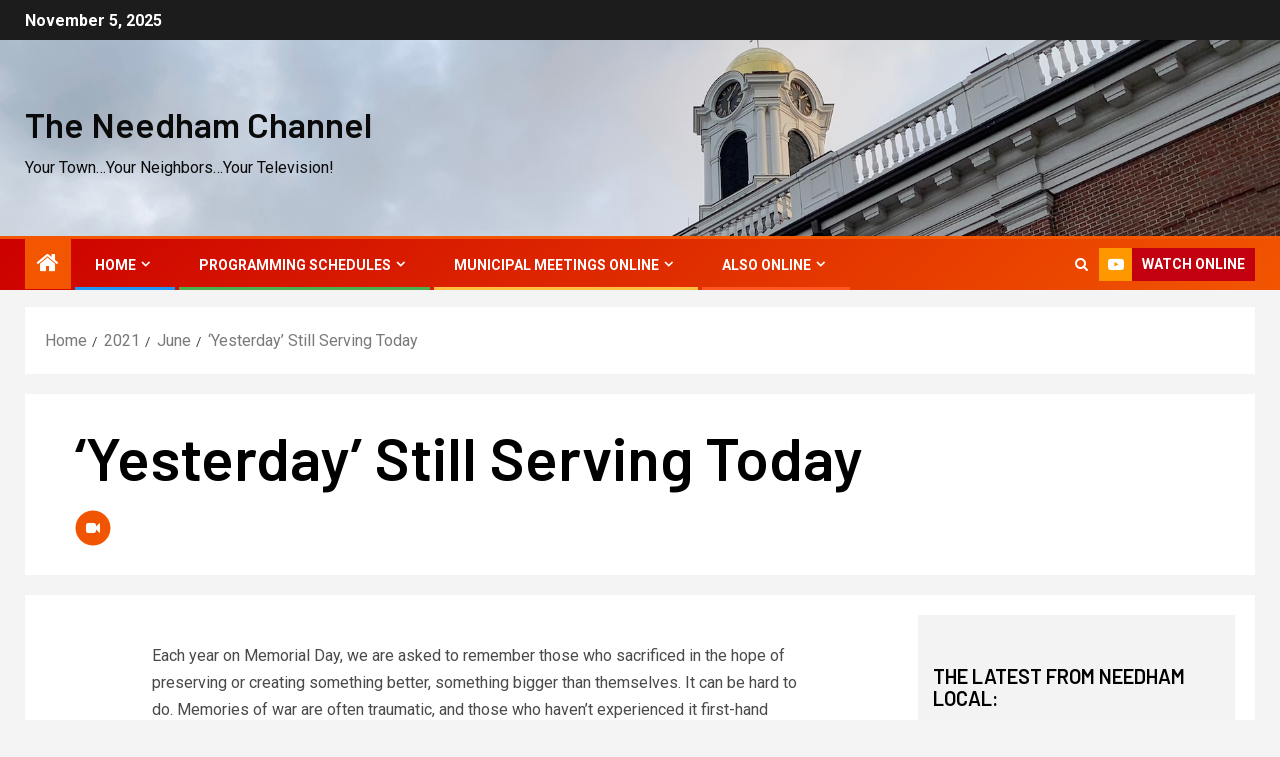

--- FILE ---
content_type: text/html; charset=UTF-8
request_url: https://www.needhamchannel.org/2021/06/yesterday-still-serving-today/
body_size: 18617
content:
<!doctype html>
<html lang="en">
<head>
    <meta charset="UTF-8">
    <meta name="viewport" content="width=device-width, initial-scale=1">
    <link rel="profile" href="https://gmpg.org/xfn/11">
    <title>&#8216;Yesterday&#8217; Still Serving Today &#8211; The Needham Channel</title>
<meta name='robots' content='max-image-preview:large' />
	<style>img:is([sizes="auto" i], [sizes^="auto," i]) { contain-intrinsic-size: 3000px 1500px }</style>
	<link rel='dns-prefetch' href='//fonts.googleapis.com' />
<link rel="alternate" type="application/rss+xml" title="The Needham Channel &raquo; Feed" href="https://www.needhamchannel.org/feed/" />
<link rel="alternate" type="application/rss+xml" title="The Needham Channel &raquo; Comments Feed" href="https://www.needhamchannel.org/comments/feed/" />
<script type="text/javascript">
/* <![CDATA[ */
window._wpemojiSettings = {"baseUrl":"https:\/\/s.w.org\/images\/core\/emoji\/16.0.1\/72x72\/","ext":".png","svgUrl":"https:\/\/s.w.org\/images\/core\/emoji\/16.0.1\/svg\/","svgExt":".svg","source":{"concatemoji":"https:\/\/www.needhamchannel.org\/wp-includes\/js\/wp-emoji-release.min.js?ver=6.8.3"}};
/*! This file is auto-generated */
!function(s,n){var o,i,e;function c(e){try{var t={supportTests:e,timestamp:(new Date).valueOf()};sessionStorage.setItem(o,JSON.stringify(t))}catch(e){}}function p(e,t,n){e.clearRect(0,0,e.canvas.width,e.canvas.height),e.fillText(t,0,0);var t=new Uint32Array(e.getImageData(0,0,e.canvas.width,e.canvas.height).data),a=(e.clearRect(0,0,e.canvas.width,e.canvas.height),e.fillText(n,0,0),new Uint32Array(e.getImageData(0,0,e.canvas.width,e.canvas.height).data));return t.every(function(e,t){return e===a[t]})}function u(e,t){e.clearRect(0,0,e.canvas.width,e.canvas.height),e.fillText(t,0,0);for(var n=e.getImageData(16,16,1,1),a=0;a<n.data.length;a++)if(0!==n.data[a])return!1;return!0}function f(e,t,n,a){switch(t){case"flag":return n(e,"\ud83c\udff3\ufe0f\u200d\u26a7\ufe0f","\ud83c\udff3\ufe0f\u200b\u26a7\ufe0f")?!1:!n(e,"\ud83c\udde8\ud83c\uddf6","\ud83c\udde8\u200b\ud83c\uddf6")&&!n(e,"\ud83c\udff4\udb40\udc67\udb40\udc62\udb40\udc65\udb40\udc6e\udb40\udc67\udb40\udc7f","\ud83c\udff4\u200b\udb40\udc67\u200b\udb40\udc62\u200b\udb40\udc65\u200b\udb40\udc6e\u200b\udb40\udc67\u200b\udb40\udc7f");case"emoji":return!a(e,"\ud83e\udedf")}return!1}function g(e,t,n,a){var r="undefined"!=typeof WorkerGlobalScope&&self instanceof WorkerGlobalScope?new OffscreenCanvas(300,150):s.createElement("canvas"),o=r.getContext("2d",{willReadFrequently:!0}),i=(o.textBaseline="top",o.font="600 32px Arial",{});return e.forEach(function(e){i[e]=t(o,e,n,a)}),i}function t(e){var t=s.createElement("script");t.src=e,t.defer=!0,s.head.appendChild(t)}"undefined"!=typeof Promise&&(o="wpEmojiSettingsSupports",i=["flag","emoji"],n.supports={everything:!0,everythingExceptFlag:!0},e=new Promise(function(e){s.addEventListener("DOMContentLoaded",e,{once:!0})}),new Promise(function(t){var n=function(){try{var e=JSON.parse(sessionStorage.getItem(o));if("object"==typeof e&&"number"==typeof e.timestamp&&(new Date).valueOf()<e.timestamp+604800&&"object"==typeof e.supportTests)return e.supportTests}catch(e){}return null}();if(!n){if("undefined"!=typeof Worker&&"undefined"!=typeof OffscreenCanvas&&"undefined"!=typeof URL&&URL.createObjectURL&&"undefined"!=typeof Blob)try{var e="postMessage("+g.toString()+"("+[JSON.stringify(i),f.toString(),p.toString(),u.toString()].join(",")+"));",a=new Blob([e],{type:"text/javascript"}),r=new Worker(URL.createObjectURL(a),{name:"wpTestEmojiSupports"});return void(r.onmessage=function(e){c(n=e.data),r.terminate(),t(n)})}catch(e){}c(n=g(i,f,p,u))}t(n)}).then(function(e){for(var t in e)n.supports[t]=e[t],n.supports.everything=n.supports.everything&&n.supports[t],"flag"!==t&&(n.supports.everythingExceptFlag=n.supports.everythingExceptFlag&&n.supports[t]);n.supports.everythingExceptFlag=n.supports.everythingExceptFlag&&!n.supports.flag,n.DOMReady=!1,n.readyCallback=function(){n.DOMReady=!0}}).then(function(){return e}).then(function(){var e;n.supports.everything||(n.readyCallback(),(e=n.source||{}).concatemoji?t(e.concatemoji):e.wpemoji&&e.twemoji&&(t(e.twemoji),t(e.wpemoji)))}))}((window,document),window._wpemojiSettings);
/* ]]> */
</script>
<link rel='stylesheet' id='otw_grid_manager-css' href='https://www.needhamchannel.org/wp-content/plugins/widgetize-pages-light/include/otw_components/otw_grid_manager_light/css/otw-grid.css?ver=1.1' type='text/css' media='all' />
<style id='wp-emoji-styles-inline-css' type='text/css'>

	img.wp-smiley, img.emoji {
		display: inline !important;
		border: none !important;
		box-shadow: none !important;
		height: 1em !important;
		width: 1em !important;
		margin: 0 0.07em !important;
		vertical-align: -0.1em !important;
		background: none !important;
		padding: 0 !important;
	}
</style>
<link rel='stylesheet' id='wp-block-library-css' href='https://www.needhamchannel.org/wp-includes/css/dist/block-library/style.min.css?ver=6.8.3' type='text/css' media='all' />
<link rel='stylesheet' id='wp-block-library-theme-css' href='https://www.needhamchannel.org/wp-includes/css/dist/block-library/theme.min.css?ver=6.8.3' type='text/css' media='all' />
<style id='rise-blocks-heading-style-inline-css' type='text/css'>
.wp-block-rise-blocks-heading{text-align:center}.wp-block-rise-blocks-heading.left{text-align:left}.wp-block-rise-blocks-heading.right{text-align:right}.wp-block-rise-blocks-heading.center{text-align:center}.wp-block-rise-blocks-heading .rise-blocks-sub-title{border:1px solid #000;border-radius:.2rem;color:#000;display:inline-block;font-size:.7rem;font-weight:500;line-height:1.3rem;min-width:30px;padding:0 .4rem;text-transform:capitalize}.wp-block-rise-blocks-heading .rise-blocks-title{color:#000;font-family:lato;font-size:2rem;font-weight:700;line-height:1.2;margin-bottom:0;margin-top:0;padding:.4rem 0 0;text-transform:uppercase}.wp-block-rise-blocks-heading .rise-blocks-title:before{display:none}.wp-block-rise-blocks-heading .rise-blocks-sub-description{color:#666;font-size:16px;padding-top:15px}.wp-block-rise-blocks-heading .rise-blocks-line{background-color:#000;border-radius:25%;display:inline-block;height:3px;width:50px}span.rise-blocks-title{display:block}

</style>
<link rel='stylesheet' id='rise-blocks-page-slider-style-css' href='https://www.needhamchannel.org/wp-content/plugins/rise-blocks/build/blocks/page-slider/style-index.css?ver=3.1.1' type='text/css' media='all' />
<style id='rise-blocks-icon-list-style-inline-css' type='text/css'>
.rise-blocks-center{text-align:center}.rise-blocks-right{text-align:right}

</style>
<style id='rise-blocks-icon-lists-style-inline-css' type='text/css'>
.rise-blocks-icon-list{display:flex;flex-wrap:wrap}.rise-blocks-icon-list .rise-blocks-content .rise-blocks-title{margin:0 0 0 10px}.wp-block-rise-blocks-icon-lists .rise-blocks-icon-list{align-items:center}.wp-block-rise-blocks-icon-lists.aligncenter .rise-blocks-icon-list{justify-content:center}.wp-block-rise-blocks-icon-lists.alignright .rise-blocks-icon-list{justify-content:right}.wp-block-rise-blocks-icon-lists .rise-blocks-block-lists>div{flex:100%;position:relative}.wp-block-rise-blocks-icon-lists .rise-blocks-block-lists>div p{margin:0}.wp-block-rise-blocks-icon-lists .rise-blocks-block-lists>div .rise-blocks-icon{margin-right:5px}.rise-blocks-block-lists>div:last-child:after{display:none}.alignright:has(.wp-block-rise-blocks-icon-lists.alignright){float:none!important}.alignleft:has(.wp-block-rise-blocks-icon-lists.alignleft){float:none!important}

</style>
<style id='rise-blocks-section-style-inline-css' type='text/css'>
.wp-block-rise-blocks-section{background-repeat:no-repeat!important;background-size:cover;position:relative;z-index:1}.wp-block-rise-blocks-section .rise-blocks-section-wrapper{margin:0 auto;padding:15px}.wp-block-rise-blocks-section .rise-blocks-section-wrapper.rise-blocks-boxed{max-width:1140px}@media(max-width:992px){.wp-block-rise-blocks-section .rise-blocks-section-wrapper.rise-blocks-boxed{max-width:720px}}@media(max-width:768px){.wp-block-rise-blocks-section .rise-blocks-section-wrapper.rise-blocks-boxed{max-width:540px}}.wp-block-rise-blocks-section .rise-blocks-section-wrapper .rise-blocks-section-inner{position:relative}.wp-block-rise-blocks-section .rise-blocks-section-overlay{height:100%;left:0;position:absolute;top:0;width:100%;z-index:1}.wp-block-rise-blocks-section p:empty{display:none}.wp-block-rise-blocks-section .block-editor-inner-blocks,.wp-block-rise-blocks-section .rise-blocks-section-inner{position:relative;z-index:9}.rise-blocks-section-shape{direction:ltr;left:0;line-height:0;overflow:hidden;position:absolute;transform:rotate(180deg);width:100%}.rise-blocks-section-shape.vertically-flipped{transform:rotate(0)}.rise-blocks-section-shape.horizontally-flipped svg{transform:scaleX(1) scaleY(-1) rotate(180deg)}.rise-blocks-section-shape .divider--waves path:nth-child(2){opacity:.3}.rise-blocks-section-shape .divider--waves path:first-child{opacity:.15}.rise-blocks-section-shape svg{height:150px}@media(max-width:992px){.rise-blocks-section-shape svg{height:100px}}@media(max-width:576px){.rise-blocks-section-shape svg{height:50px}}.rise-blocks-section-shape.top{bottom:100%}.rise-blocks-section-shape.bottom{top:100%}.rise-blocks-section-wrapper>video,.wp-block-rise-blocks-section>video{height:100%;left:50%;-o-object-fit:cover;object-fit:cover;position:absolute;top:50%;transform:translate(-50%,-50%);width:100%;z-index:0}

</style>
<style id='rise-blocks-call-to-action-style-inline-css' type='text/css'>
.rise-blocks-cta-wrapper{background-repeat:no-repeat!important;background-size:cover!important;padding:100px 40px;position:relative}.rise-blocks-cta-wrapper .rise-blocks-cta-content{align-items:center;display:flex;flex-wrap:wrap;margin:0 auto;max-width:1140px;position:relative;z-index:9}@media(max-width:992px){.rise-blocks-cta-wrapper .rise-blocks-cta-content{max-width:720px}}@media(max-width:768px){.rise-blocks-cta-wrapper .rise-blocks-cta-content{max-width:540px}}.rise-blocks-cta-wrapper .rise-blocks-cta-btn-wrapper{flex:0 0 30%;max-width:30%;text-align:right}@media(max-width:768px){.rise-blocks-cta-wrapper .rise-blocks-cta-btn-wrapper{flex:0 0 100%;margin-top:30px;max-width:100%;text-align:left}}.rise-blocks-cta-wrapper .rise-blocks-cta-btn-wrapper .rise-blocks-cta-btn{background-color:#000;border-style:solid;border-width:0;color:#fff;display:inline-block;font-size:16px;font-weight:400;line-height:1.2;padding:14px 30px;text-decoration:none}.rise-blocks-cta-wrapper .rise-blocks-cta-btn-wrapper .rise-blocks-cta-btn:hover{background:#f1262f;color:#fff;text-decoration:none}.rise-blocks-cta-wrapper .rise-blocks-cta-title-wrapper{flex:0 0 70%;max-width:70%;text-align:left}@media(max-width:768px){.rise-blocks-cta-wrapper .rise-blocks-cta-title-wrapper{flex:0 0 100%;max-width:100%;padding-right:0}}.rise-blocks-cta-wrapper .rise-blocks-cta-title-wrapper>.rise-blocks-cta-title{position:relative}.rise-blocks-cta-wrapper .rise-blocks-cta-title-wrapper .rise-blocks-cta-title{color:#000;font-size:42px;font-weight:700;line-height:1.2;margin:0;padding-bottom:15px}.rise-blocks-cta-wrapper .rise-blocks-cta-title-wrapper .rise-blocks-cta-title-line{background:#000;border-radius:25%;display:block;height:3px;width:50px}.rise-blocks-cta-wrapper .rise-blocks-cta-overlay{background-color:hsla(0,0%,91%,.5);height:100%;left:0;position:absolute;top:0;width:100%}

</style>
<link rel='stylesheet' id='rise-blocks-blog-style-css' href='https://www.needhamchannel.org/wp-content/plugins/rise-blocks/build/blocks/blog/style-index.css?ver=3.1.1' type='text/css' media='all' />
<link rel='stylesheet' id='rise-blocks-counter-style-css' href='https://www.needhamchannel.org/wp-content/plugins/rise-blocks/build/blocks/counter/style-index.css?ver=3.1.1' type='text/css' media='all' />
<style id='rise-blocks-icon-boxes-style-inline-css' type='text/css'>
.rise-blocks-block-lists{display:flex;flex-wrap:wrap;justify-content:space-between}.rise-blocks-left-layout .rise-blocks-content{padding-left:30px}.rise-blocks-right-layout .rise-blocks-content{padding-right:30px}.rise-blocks-left-layout .rise-blocks-icon-box,.rise-blocks-right-layout .rise-blocks-icon-box{display:flex}.rise-blocks-left-layout .rise-blocks-icon-box .rise-blocks-content{flex-grow:1}.rise-blocks-right-layout .rise-blocks-icon-box .rise-blocks-icon-wrapper{order:2}.rise-blocks-right-layout .rise-blocks-icon-box .rise-blocks-content{flex-grow:1}.rise-blocks-shadow-enable.rise-blocks-save .rise-blocks-block-lists>div{box-shadow:0 0 16px 0 rgba(0,0,0,.05)}.border-between-dashed .rise-blocks-block-lists>div:after{border-top:3px dashed #010834;content:"";height:2px;position:absolute;right:0;top:60px;transform:translate(64%);width:80px}.border-between-solid .rise-blocks-block-lists>div:after{border-top:3px solid #010834;content:"";height:2px;position:absolute;right:0;top:30%;transform:translate(66%);width:80px}.rise-blocks-block-lists>div{position:relative}.rise-blocks-block-lists>div:last-child:after{display:none}.rise-blocks-icon-box .wrapper-link{display:block;height:100%;left:0;position:absolute;right:0;width:100%}

</style>
<style id='rise-blocks-icon-box-style-inline-css' type='text/css'>
.rise-blocks-center{text-align:center}.rise-blocks-right{text-align:right}.rise-blocks-icon-box .rise-blocks-icon-wrapper .rise-blocks-icon.rise-blocks-frame-icon-layout,.rise-blocks-icon-box .rise-blocks-icon-wrapper .rise-blocks-icon.rise-blocks-stack-icon-layout{align-items:center;border-radius:50%;display:inline-flex;justify-content:center}.rise-blocks-icon-box .rise-blocks-icon-wrapper .rise-blocks-icon{display:inline-block;font-size:2rem;line-height:0}.rise-blocks-icon-box .rise-blocks-icon-wrapper .rise-blocks-icon.rise-blocks-frame-icon-layout{border:2px solid transparent}.rise-blocks-icon-box .rise-blocks-title a{color:inherit;text-decoration:none}.rise-blocks-icon-box{padding:60px 35px}.rise-blocks-icon-box .rise-blocks-icon-wrapper .rise-blocks-icon{font-size:40px}.rise-blocks-icon-box .rise-blocks-icon-wrapper .rise-blocks-icon.rise-blocks-frame-icon-layout{border:2px solid #000}.rise-blocks-icon-box .rise-blocks-icon-wrapper .rise-blocks-icon.rise-blocks-stack-icon-layout{background-color:#000;color:#fff}.rise-blocks-icon-box .rise-blocks-icon-wrapper .rise-blocks-icon:not(.rise-blocks-stack-icon-layout){color:#000}.rise-blocks-icon-box .rise-blocks-icon-wrapper .rise-blocks-icon:not(.rise-blocks-initial-icon-layout){height:80px;width:80px}.rise-blocks-icon-box .rise-blocks-content{word-break:break-all}.rise-blocks-icon-box .rise-blocks-content .rise-blocks-title{color:#000;font-size:24px;font-weight:600;line-height:1.6;margin:0;padding:30px 0 15px}.rise-blocks-icon-box .rise-blocks-content .rise-blocks-description{color:#6f6f6f;font-size:15px;font-weight:400;line-height:1.5;margin:0}

</style>
<style id='rise-blocks-profile-cards-style-inline-css' type='text/css'>
.rise-blocks-block-lists{display:flex;flex-wrap:wrap;justify-content:space-between}.rise-blocks-border-enable .rise-blocks-block-lists>div:not(.block-list-appender){border:1px solid #ddd;transition:all .3s linear}.rise-blocks-circle-layout .rise-blocks-profile-card{padding:50px 2rem 2rem}.rise-blocks-circle-layout .rise-blocks-profile-card .rise-blocks-description-wrapper .rise-blocks-profile-card-designation span{border-color:transparent!important}.rise-blocks-circle-layout .rise-blocks-profile-card .rise-blocks-profile-card-image{border-radius:50%;height:100px;margin-top:-100px;width:100px}.rise-blocks-circle-layout .rise-blocks-profile-card .rise-blocks-description-wrapper{display:flex;flex-direction:column}.rise-blocks-circle-layout .rise-blocks-profile-card .rise-blocks-profile-card-designation{position:relative}.rise-blocks-circle-layout .rise-blocks-profile-card .rise-blocks-profile-card-designation:before{content:"-";margin-right:7px}.rise-blocks-circle-layout .rise-blocks-profile-card .rise-blocks-profile-card-designation>span{display:inline-block;max-width:100%}.rise-blocks-rectangle-layout .rise-blocks-profile-card{display:flex;flex-direction:row-reverse}.rise-blocks-rectangle-layout .rise-blocks-profile-card .rise-blocks-profile-card-image{width:35%}.rise-blocks-rectangle-layout .rise-blocks-profile-card .rise-blocks-description-wrapper{overflow-wrap:break-word;padding:2rem;width:65%}.rise-blocks-rectangle-layout .rise-blocks-profile-card .rise-blocks-profile-card-designation>span{border-radius:.2rem;display:inline-block;max-width:100%;padding:0 .4rem}

</style>
<style id='rise-blocks-profile-card-style-inline-css' type='text/css'>
.rise-blocks-profile-card{height:100%}.rise-blocks-profile-card .rise-blocks-profile-card-image{align-items:center;background-color:#ddd;background-repeat:no-repeat;background-size:cover;display:flex;justify-content:center;transition:all .2s linear}.rise-blocks-profile-card .rise-blocks-profile-card-image i{color:#a1a1a1;font-size:35px;height:auto;width:inherit}.rise-blocks-profile-card .rise-blocks-description-wrapper .rise-blocks-profile-card-title>*{margin:0}.rise-blocks-profile-card .rise-blocks-description-wrapper .rise-blocks-profile-card-description p{margin:0}.rise-blocks-profile-card .rise-blocks-description-wrapper .rise-blocks-profile-card-designation>span{border:1px solid transparent}.rise-blocks-rectangle-layout .rise-blocks-profile-card .rise-blocks-profile-card-image i{font-size:50px}.rise-blocks-social-media{margin-top:25px}.rise-blocks-social-media a{align-items:center;display:inline-flex;float:left;font-size:19px;height:40px;justify-content:center;line-height:40px;margin-bottom:6px;margin-right:6px;text-decoration:none;transition:all .3s;width:40px}

</style>
<style id='rise-blocks-buttons-style-inline-css' type='text/css'>
.wp-block-rise-blocks-buttons{position:relative;z-index:99999}.wp-block-rise-blocks-buttons a{text-decoration:none!important}

</style>
<style id='rise-blocks-button-style-inline-css' type='text/css'>
.wp-block-rise-blocks-button{align-items:center;border:1px solid transparent;display:inline-flex;justify-content:center;min-width:150px;text-decoration:none}.wp-block-rise-blocks-button.rise-blocks-icon-left i{margin-right:10px;order:1}.wp-block-rise-blocks-button.rise-blocks-icon-left span{order:2}.wp-block-rise-blocks-button.rise-blocks-icon-right i{margin-left:10px;order:2}.wp-block-rise-blocks-button.rise-blocks-icon-right span{order:1}.wp-block-rise-blocks-buttons.alignleft,.wp-block-rise-blocks-buttons.alignright{float:unset!important;text-align:left}.wp-block-rise-blocks-buttons.alignright{text-align:right}

</style>
<style id='rise-blocks-social-icons-style-inline-css' type='text/css'>
div[class^=rise-blocks-social-align-]{display:flex}div[class^=rise-blocks-social-align-] .rise-blocks-social-icon-wrapper{align-items:center;display:flex;justify-content:center;margin-right:10px}div[class^=rise-blocks-social-align-] .rise-blocks-social-icon-wrapper a{align-items:center;display:flex;justify-content:center;text-decoration:none}div[class^=rise-blocks-social-align-] .wp-block-rise-blocks-social-icon:last-child .rise-blocks-social-icon-wrapper{margin-right:0}.rise-blocks-social-align-center{justify-content:center}.rise-blocks-social-align-right{justify-content:flex-end}

</style>
<style id='rise-blocks-accordion-style-inline-css' type='text/css'>
.rise-blocks-accordion-item .ui-accordion-header{align-items:center;border:none;display:flex!important;justify-content:space-between}.rise-blocks-accordion-item .ui-accordion-header>span{order:2}.rise-blocks-accordion-item .ui-accordion-header>h3,.rise-blocks-accordion-item .ui-accordion-header>p{flex:0 0 60%;margin:0;order:1}.rise-blocks-accordion-item .ui-accordion-header>h3 a,.rise-blocks-accordion-item .ui-accordion-header>p a{display:block}.rise-blocks-accordion-item .ui-accordion-header>h3 a:focus,.rise-blocks-accordion-item .ui-accordion-header>p a:focus{outline:none}.rise-blocks-accordion-item .ui-accordion-header:focus{outline:none}.rise-blocks-accordion-item .ui-widget-content{border:none}.wp-block-rise-blocks-accordion-item{margin-bottom:20px!important}.wp-block-rise-blocks-accordion-item:last-child{margin-bottom:0!important}.wp-block-rise-blocks-accordion-item .ui-icon{background-image:none;height:auto;margin-top:0;overflow:visible;text-indent:inherit!important;width:auto}.wp-block-rise-blocks-accordion-item .ui-icon:after{align-items:center;background-repeat:no-repeat;background-size:35px;background:transparent;color:#000;content:"";display:flex;font-family:fontAwesome;height:calc(35px + .86em);justify-content:center;position:absolute;right:-8px;top:50%;transform:translateY(-50%) rotate(0);transition:all .3s;width:60px}.wp-block-rise-blocks-accordion-item .ui-state-active .ui-icon:after{color:#fff;content:""}.rise-blocks-accordion-item,.rise-blocks-accordion-item .rise-blocks-banner-section-wrapper{position:relative}.rise-blocks-accordion-item .rise-blocks-page-slider-overlay{align-items:center;background:#000;display:flex;height:100%;justify-content:center;left:0;min-height:100%;position:absolute;transition:all .3s;width:100%;z-index:999}.rise-blocks-accordion-item .rise-blocks-page-slider-overlay:after{animation:spin 2s linear infinite;border:5px solid #f3f3f3;border-radius:50%;border-top-color:#009990;content:"";height:60px;width:60px}@keyframes spin{0%{transform:rotate(0deg)}to{transform:rotate(1turn)}}

</style>
<link rel='stylesheet' id='rise-blocks-news-1-style-css' href='https://www.needhamchannel.org/wp-content/plugins/rise-blocks/build/blocks/news-1/style-index.css?ver=3.1.1' type='text/css' media='all' />
<link rel='stylesheet' id='rise-blocks-carousel-post-style-css' href='https://www.needhamchannel.org/wp-content/plugins/rise-blocks/build/blocks/carousel-post/style-index.css?ver=3.1.1' type='text/css' media='all' />
<style id='rise-blocks-site-identity-style-inline-css' type='text/css'>
.rise-blocks-site-branding .rise-blocks-site-description,.rise-blocks-site-branding .rise-blocks-site-title{margin:0}.rise-blocks-site-branding .rise-blocks-site-title a{text-decoration:none}

</style>
<link rel='stylesheet' id='rise-blocks-navigation-menu-style-css' href='https://www.needhamchannel.org/wp-content/plugins/rise-blocks/build/blocks/navigation-menu/style-index.css?ver=3.1.1' type='text/css' media='all' />
<style id='rise-blocks-image-slider-style-inline-css' type='text/css'>
.rise-blocks-image-slider .slick-track{align-items:center;display:flex!important}.rise-blocks-image-slider .image-slider{align-items:center;display:flex;justify-content:center;width:100%}.rise-blocks-image-slider .rise-blocks-slider-arrow{align-items:center;background:#fff;border:none;border-radius:50%;cursor:pointer;display:flex;font-size:25px;height:40px;justify-content:center;line-height:1;padding:0;position:absolute;top:50%;transform:translateY(-50%);transition:all .3s;width:40px;z-index:99}.rise-blocks-image-slider .rise-blocks-slider-arrow:hover{background-color:#ff8500}.rise-blocks-image-slider .rise-blocks-slider-arrow.rise-blocks-next-arrow{right:10px}.rise-blocks-image-slider .rise-blocks-slider-arrow.rise-blocks-prev-arrow{left:10px}.rise-blocks-image-slider img{display:block;height:100%;max-width:100%;-o-object-fit:cover;object-fit:cover}.rise-blocks-image-slider ul.slick-dots{bottom:30px;display:flex;justify-content:center;left:0;list-style:none;margin:auto;padding:0;position:absolute;right:0}.rise-blocks-image-slider ul.slick-dots li{padding:5px}.rise-blocks-image-slider ul.slick-dots li button{background:#fff;border:none;border-radius:50%;cursor:pointer;font-size:0;height:20px;padding:0;width:20px}.rise-blocks-image-slider ul.slick-dots li.slick-active button,.rise-blocks-image-slider ul.slick-dots li:hover button{background-color:#ff8500}

</style>
<style id='rise-blocks-image-text-slider-style-inline-css' type='text/css'>
.rise-blocks-image-text-slider{align-items:center;display:flex!important}.rise-blocks-image-text-slider .slider-image-wrapper{flex:0 0 55%;padding-right:30px}.rise-blocks-image-text-slider .slider-text-wrapper{color:#fff;flex:0 0 45%;text-align:left}.rise-blocks-image-text-slider .image-slider{display:block;width:100%}.rise-blocks-image-text-slider .rise-blocks-slider-arrow{align-items:center;background:#fff;border:none;border-radius:50%;cursor:pointer;display:flex;font-size:25px;height:40px;justify-content:center;line-height:1;padding:0;position:absolute;top:50%;transform:translateY(-50%);transition:all .3s;width:40px;z-index:99}.rise-blocks-image-text-slider .rise-blocks-slider-arrow:hover{background-color:#ff8500}.rise-blocks-image-text-slider .rise-blocks-slider-arrow.rise-blocks-next-arrow{right:10px}.rise-blocks-image-text-slider .rise-blocks-slider-arrow.rise-blocks-prev-arrow{left:10px}.rise-blocks-image-text-slider img{display:block;-o-object-fit:cover;object-fit:cover}.rise-blocks-image-text-slider ul.slick-dots{bottom:30px;display:flex!important;justify-content:center;left:62%;list-style:none;margin:auto;position:absolute;right:0;transform:translate(-50%)}.rise-blocks-image-text-slider ul.slick-dots li{padding:5px}.rise-blocks-image-text-slider ul.slick-dots li button{background:#000;border:none;border-radius:50%;cursor:pointer;font-size:0;height:20px;padding:0;width:20px}.rise-blocks-image-text-slider ul.slick-dots li.slick-active button,.rise-blocks-image-text-slider ul.slick-dots li:hover button{background-color:#ff8500}

</style>
<link rel='stylesheet' id='font-awesome-css' href='https://www.needhamchannel.org/wp-content/plugins/rise-blocks/vendors/font-awesome/css/font-awesome.min.css?ver=4.7.0' type='text/css' media='all' />
<link rel='stylesheet' id='rise-blocks-style-css-css' href='https://www.needhamchannel.org/wp-content/plugins/rise-blocks/styles/style.css?ver=3.7' type='text/css' media='all' />
<style id='global-styles-inline-css' type='text/css'>
:root{--wp--preset--aspect-ratio--square: 1;--wp--preset--aspect-ratio--4-3: 4/3;--wp--preset--aspect-ratio--3-4: 3/4;--wp--preset--aspect-ratio--3-2: 3/2;--wp--preset--aspect-ratio--2-3: 2/3;--wp--preset--aspect-ratio--16-9: 16/9;--wp--preset--aspect-ratio--9-16: 9/16;--wp--preset--color--black: #000000;--wp--preset--color--cyan-bluish-gray: #abb8c3;--wp--preset--color--white: #ffffff;--wp--preset--color--pale-pink: #f78da7;--wp--preset--color--vivid-red: #cf2e2e;--wp--preset--color--luminous-vivid-orange: #ff6900;--wp--preset--color--luminous-vivid-amber: #fcb900;--wp--preset--color--light-green-cyan: #7bdcb5;--wp--preset--color--vivid-green-cyan: #00d084;--wp--preset--color--pale-cyan-blue: #8ed1fc;--wp--preset--color--vivid-cyan-blue: #0693e3;--wp--preset--color--vivid-purple: #9b51e0;--wp--preset--gradient--vivid-cyan-blue-to-vivid-purple: linear-gradient(135deg,rgba(6,147,227,1) 0%,rgb(155,81,224) 100%);--wp--preset--gradient--light-green-cyan-to-vivid-green-cyan: linear-gradient(135deg,rgb(122,220,180) 0%,rgb(0,208,130) 100%);--wp--preset--gradient--luminous-vivid-amber-to-luminous-vivid-orange: linear-gradient(135deg,rgba(252,185,0,1) 0%,rgba(255,105,0,1) 100%);--wp--preset--gradient--luminous-vivid-orange-to-vivid-red: linear-gradient(135deg,rgba(255,105,0,1) 0%,rgb(207,46,46) 100%);--wp--preset--gradient--very-light-gray-to-cyan-bluish-gray: linear-gradient(135deg,rgb(238,238,238) 0%,rgb(169,184,195) 100%);--wp--preset--gradient--cool-to-warm-spectrum: linear-gradient(135deg,rgb(74,234,220) 0%,rgb(151,120,209) 20%,rgb(207,42,186) 40%,rgb(238,44,130) 60%,rgb(251,105,98) 80%,rgb(254,248,76) 100%);--wp--preset--gradient--blush-light-purple: linear-gradient(135deg,rgb(255,206,236) 0%,rgb(152,150,240) 100%);--wp--preset--gradient--blush-bordeaux: linear-gradient(135deg,rgb(254,205,165) 0%,rgb(254,45,45) 50%,rgb(107,0,62) 100%);--wp--preset--gradient--luminous-dusk: linear-gradient(135deg,rgb(255,203,112) 0%,rgb(199,81,192) 50%,rgb(65,88,208) 100%);--wp--preset--gradient--pale-ocean: linear-gradient(135deg,rgb(255,245,203) 0%,rgb(182,227,212) 50%,rgb(51,167,181) 100%);--wp--preset--gradient--electric-grass: linear-gradient(135deg,rgb(202,248,128) 0%,rgb(113,206,126) 100%);--wp--preset--gradient--midnight: linear-gradient(135deg,rgb(2,3,129) 0%,rgb(40,116,252) 100%);--wp--preset--font-size--small: 13px;--wp--preset--font-size--medium: 20px;--wp--preset--font-size--large: 36px;--wp--preset--font-size--x-large: 42px;--wp--preset--spacing--20: 0.44rem;--wp--preset--spacing--30: 0.67rem;--wp--preset--spacing--40: 1rem;--wp--preset--spacing--50: 1.5rem;--wp--preset--spacing--60: 2.25rem;--wp--preset--spacing--70: 3.38rem;--wp--preset--spacing--80: 5.06rem;--wp--preset--shadow--natural: 6px 6px 9px rgba(0, 0, 0, 0.2);--wp--preset--shadow--deep: 12px 12px 50px rgba(0, 0, 0, 0.4);--wp--preset--shadow--sharp: 6px 6px 0px rgba(0, 0, 0, 0.2);--wp--preset--shadow--outlined: 6px 6px 0px -3px rgba(255, 255, 255, 1), 6px 6px rgba(0, 0, 0, 1);--wp--preset--shadow--crisp: 6px 6px 0px rgba(0, 0, 0, 1);}:root { --wp--style--global--content-size: 830px;--wp--style--global--wide-size: 1480px; }:where(body) { margin: 0; }.wp-site-blocks > .alignleft { float: left; margin-right: 2em; }.wp-site-blocks > .alignright { float: right; margin-left: 2em; }.wp-site-blocks > .aligncenter { justify-content: center; margin-left: auto; margin-right: auto; }:where(.wp-site-blocks) > * { margin-block-start: 24px; margin-block-end: 0; }:where(.wp-site-blocks) > :first-child { margin-block-start: 0; }:where(.wp-site-blocks) > :last-child { margin-block-end: 0; }:root { --wp--style--block-gap: 24px; }:root :where(.is-layout-flow) > :first-child{margin-block-start: 0;}:root :where(.is-layout-flow) > :last-child{margin-block-end: 0;}:root :where(.is-layout-flow) > *{margin-block-start: 24px;margin-block-end: 0;}:root :where(.is-layout-constrained) > :first-child{margin-block-start: 0;}:root :where(.is-layout-constrained) > :last-child{margin-block-end: 0;}:root :where(.is-layout-constrained) > *{margin-block-start: 24px;margin-block-end: 0;}:root :where(.is-layout-flex){gap: 24px;}:root :where(.is-layout-grid){gap: 24px;}.is-layout-flow > .alignleft{float: left;margin-inline-start: 0;margin-inline-end: 2em;}.is-layout-flow > .alignright{float: right;margin-inline-start: 2em;margin-inline-end: 0;}.is-layout-flow > .aligncenter{margin-left: auto !important;margin-right: auto !important;}.is-layout-constrained > .alignleft{float: left;margin-inline-start: 0;margin-inline-end: 2em;}.is-layout-constrained > .alignright{float: right;margin-inline-start: 2em;margin-inline-end: 0;}.is-layout-constrained > .aligncenter{margin-left: auto !important;margin-right: auto !important;}.is-layout-constrained > :where(:not(.alignleft):not(.alignright):not(.alignfull)){max-width: var(--wp--style--global--content-size);margin-left: auto !important;margin-right: auto !important;}.is-layout-constrained > .alignwide{max-width: var(--wp--style--global--wide-size);}body .is-layout-flex{display: flex;}.is-layout-flex{flex-wrap: wrap;align-items: center;}.is-layout-flex > :is(*, div){margin: 0;}body .is-layout-grid{display: grid;}.is-layout-grid > :is(*, div){margin: 0;}body{padding-top: 0px;padding-right: 0px;padding-bottom: 0px;padding-left: 0px;}a:where(:not(.wp-element-button)){text-decoration: none;}:root :where(.wp-element-button, .wp-block-button__link){background-color: #32373c;border-width: 0;color: #fff;font-family: inherit;font-size: inherit;line-height: inherit;padding: calc(0.667em + 2px) calc(1.333em + 2px);text-decoration: none;}.has-black-color{color: var(--wp--preset--color--black) !important;}.has-cyan-bluish-gray-color{color: var(--wp--preset--color--cyan-bluish-gray) !important;}.has-white-color{color: var(--wp--preset--color--white) !important;}.has-pale-pink-color{color: var(--wp--preset--color--pale-pink) !important;}.has-vivid-red-color{color: var(--wp--preset--color--vivid-red) !important;}.has-luminous-vivid-orange-color{color: var(--wp--preset--color--luminous-vivid-orange) !important;}.has-luminous-vivid-amber-color{color: var(--wp--preset--color--luminous-vivid-amber) !important;}.has-light-green-cyan-color{color: var(--wp--preset--color--light-green-cyan) !important;}.has-vivid-green-cyan-color{color: var(--wp--preset--color--vivid-green-cyan) !important;}.has-pale-cyan-blue-color{color: var(--wp--preset--color--pale-cyan-blue) !important;}.has-vivid-cyan-blue-color{color: var(--wp--preset--color--vivid-cyan-blue) !important;}.has-vivid-purple-color{color: var(--wp--preset--color--vivid-purple) !important;}.has-black-background-color{background-color: var(--wp--preset--color--black) !important;}.has-cyan-bluish-gray-background-color{background-color: var(--wp--preset--color--cyan-bluish-gray) !important;}.has-white-background-color{background-color: var(--wp--preset--color--white) !important;}.has-pale-pink-background-color{background-color: var(--wp--preset--color--pale-pink) !important;}.has-vivid-red-background-color{background-color: var(--wp--preset--color--vivid-red) !important;}.has-luminous-vivid-orange-background-color{background-color: var(--wp--preset--color--luminous-vivid-orange) !important;}.has-luminous-vivid-amber-background-color{background-color: var(--wp--preset--color--luminous-vivid-amber) !important;}.has-light-green-cyan-background-color{background-color: var(--wp--preset--color--light-green-cyan) !important;}.has-vivid-green-cyan-background-color{background-color: var(--wp--preset--color--vivid-green-cyan) !important;}.has-pale-cyan-blue-background-color{background-color: var(--wp--preset--color--pale-cyan-blue) !important;}.has-vivid-cyan-blue-background-color{background-color: var(--wp--preset--color--vivid-cyan-blue) !important;}.has-vivid-purple-background-color{background-color: var(--wp--preset--color--vivid-purple) !important;}.has-black-border-color{border-color: var(--wp--preset--color--black) !important;}.has-cyan-bluish-gray-border-color{border-color: var(--wp--preset--color--cyan-bluish-gray) !important;}.has-white-border-color{border-color: var(--wp--preset--color--white) !important;}.has-pale-pink-border-color{border-color: var(--wp--preset--color--pale-pink) !important;}.has-vivid-red-border-color{border-color: var(--wp--preset--color--vivid-red) !important;}.has-luminous-vivid-orange-border-color{border-color: var(--wp--preset--color--luminous-vivid-orange) !important;}.has-luminous-vivid-amber-border-color{border-color: var(--wp--preset--color--luminous-vivid-amber) !important;}.has-light-green-cyan-border-color{border-color: var(--wp--preset--color--light-green-cyan) !important;}.has-vivid-green-cyan-border-color{border-color: var(--wp--preset--color--vivid-green-cyan) !important;}.has-pale-cyan-blue-border-color{border-color: var(--wp--preset--color--pale-cyan-blue) !important;}.has-vivid-cyan-blue-border-color{border-color: var(--wp--preset--color--vivid-cyan-blue) !important;}.has-vivid-purple-border-color{border-color: var(--wp--preset--color--vivid-purple) !important;}.has-vivid-cyan-blue-to-vivid-purple-gradient-background{background: var(--wp--preset--gradient--vivid-cyan-blue-to-vivid-purple) !important;}.has-light-green-cyan-to-vivid-green-cyan-gradient-background{background: var(--wp--preset--gradient--light-green-cyan-to-vivid-green-cyan) !important;}.has-luminous-vivid-amber-to-luminous-vivid-orange-gradient-background{background: var(--wp--preset--gradient--luminous-vivid-amber-to-luminous-vivid-orange) !important;}.has-luminous-vivid-orange-to-vivid-red-gradient-background{background: var(--wp--preset--gradient--luminous-vivid-orange-to-vivid-red) !important;}.has-very-light-gray-to-cyan-bluish-gray-gradient-background{background: var(--wp--preset--gradient--very-light-gray-to-cyan-bluish-gray) !important;}.has-cool-to-warm-spectrum-gradient-background{background: var(--wp--preset--gradient--cool-to-warm-spectrum) !important;}.has-blush-light-purple-gradient-background{background: var(--wp--preset--gradient--blush-light-purple) !important;}.has-blush-bordeaux-gradient-background{background: var(--wp--preset--gradient--blush-bordeaux) !important;}.has-luminous-dusk-gradient-background{background: var(--wp--preset--gradient--luminous-dusk) !important;}.has-pale-ocean-gradient-background{background: var(--wp--preset--gradient--pale-ocean) !important;}.has-electric-grass-gradient-background{background: var(--wp--preset--gradient--electric-grass) !important;}.has-midnight-gradient-background{background: var(--wp--preset--gradient--midnight) !important;}.has-small-font-size{font-size: var(--wp--preset--font-size--small) !important;}.has-medium-font-size{font-size: var(--wp--preset--font-size--medium) !important;}.has-large-font-size{font-size: var(--wp--preset--font-size--large) !important;}.has-x-large-font-size{font-size: var(--wp--preset--font-size--x-large) !important;}
:root :where(.wp-block-pullquote){font-size: 1.5em;line-height: 1.6;}
</style>
<link rel='stylesheet' id='super-rss-reader-css' href='https://www.needhamchannel.org/wp-content/plugins/super-rss-reader/public/css/style.min.css?ver=5.3' type='text/css' media='all' />
<link rel='stylesheet' id='aft-icons-css' href='https://www.needhamchannel.org/wp-content/themes/newsever/assets/icons/style.css?ver=6.8.3' type='text/css' media='all' />
<link rel='stylesheet' id='bootstrap-css' href='https://www.needhamchannel.org/wp-content/themes/newsever/assets/bootstrap/css/bootstrap.min.css?ver=6.8.3' type='text/css' media='all' />
<link rel='stylesheet' id='slick-css-css' href='https://www.needhamchannel.org/wp-content/themes/newsever/assets/slick/css/slick.min.css?ver=6.8.3' type='text/css' media='all' />
<link rel='stylesheet' id='sidr-css' href='https://www.needhamchannel.org/wp-content/themes/newsever/assets/sidr/css/jquery.sidr.dark.css?ver=6.8.3' type='text/css' media='all' />
<link rel='stylesheet' id='magnific-popup-css' href='https://www.needhamchannel.org/wp-content/themes/newsever/assets/magnific-popup/magnific-popup.css?ver=6.8.3' type='text/css' media='all' />
<link rel='stylesheet' id='newsever-google-fonts-css' href='https://fonts.googleapis.com/css?family=Roboto:100,300,400,500,700|Barlow:ital,wght@0,400;0,500;0,600;0,700;0,800;0,900;1,300;1,400;1,500;1,600;1,700;1,800|Barlow%20Semi%20Condensed:ital,wght@0,300;0,400;0,500;0,600;0,700;1,300;1,400;1,500;1,600;1,700&#038;subset=latin,latin-ext' type='text/css' media='all' />
<link rel='stylesheet' id='newsever-style-css' href='https://www.needhamchannel.org/wp-content/themes/newsever/style.css?ver=4.3.4' type='text/css' media='all' />
<link rel='stylesheet' id='tablepress-default-css' href='https://www.needhamchannel.org/wp-content/tablepress-combined.min.css?ver=42' type='text/css' media='all' />
<link rel='stylesheet' id='rise-blocks-fonts-css' href='//fonts.googleapis.com/css?family=Lato:300,400,700,900&#038;display=swap' type='text/css' media='all' />
<script type="text/javascript" src="https://www.needhamchannel.org/wp-includes/js/jquery/jquery.min.js?ver=3.7.1" id="jquery-core-js"></script>
<script type="text/javascript" src="https://www.needhamchannel.org/wp-includes/js/jquery/jquery-migrate.min.js?ver=3.4.1" id="jquery-migrate-js"></script>
<script type="text/javascript" src="https://www.needhamchannel.org/wp-content/plugins/super-rss-reader/public/js/jquery.easy-ticker.min.js?ver=5.3" id="jquery-easy-ticker-js"></script>
<script type="text/javascript" src="https://www.needhamchannel.org/wp-content/plugins/super-rss-reader/public/js/script.min.js?ver=5.3" id="super-rss-reader-js"></script>
<link rel="https://api.w.org/" href="https://www.needhamchannel.org/wp-json/" /><link rel="alternate" title="JSON" type="application/json" href="https://www.needhamchannel.org/wp-json/wp/v2/posts/118879" /><link rel="EditURI" type="application/rsd+xml" title="RSD" href="https://www.needhamchannel.org/xmlrpc.php?rsd" />
<meta name="generator" content="WordPress 6.8.3" />
<link rel="canonical" href="https://www.needhamchannel.org/2021/06/yesterday-still-serving-today/" />
<link rel='shortlink' href='https://www.needhamchannel.org/?p=118879' />
<link rel="alternate" title="oEmbed (JSON)" type="application/json+oembed" href="https://www.needhamchannel.org/wp-json/oembed/1.0/embed?url=https%3A%2F%2Fwww.needhamchannel.org%2F2021%2F06%2Fyesterday-still-serving-today%2F" />
<link rel="alternate" title="oEmbed (XML)" type="text/xml+oembed" href="https://www.needhamchannel.org/wp-json/oembed/1.0/embed?url=https%3A%2F%2Fwww.needhamchannel.org%2F2021%2F06%2Fyesterday-still-serving-today%2F&#038;format=xml" />

		<!-- GA Google Analytics @ https://m0n.co/ga -->
		<script async src="https://www.googletagmanager.com/gtag/js?id=G-KHTVTZHW1M"></script>
		<script>
			window.dataLayer = window.dataLayer || [];
			function gtag(){dataLayer.push(arguments);}
			gtag('js', new Date());
			gtag('config', 'G-KHTVTZHW1M');
		</script>

	        <style type="text/css">
                        body .header-style1 .top-header.data-bg:before,
            body .header-style1 .main-header.data-bg:before {
                background: rgba(0, 0, 0, 0);
            }

                        body .site-title a,
            .site-header .site-branding .site-title a:visited,
            .site-header .site-branding .site-title a:hover,
            .site-description {
                color: #0a0a0a;
            }

            .header-layout-3 .site-header .site-branding .site-title,
            .site-branding .site-title {
                font-size: 35px;
            }

            @media only screen and (max-width: 640px) {
                .site-branding .site-title {
                    font-size: 40px;

                }
            }

            @media only screen and (max-width: 375px) {
                .site-branding .site-title {
                    font-size: 32px;

                }
            }

            
                        .elementor-page .elementor-section.elementor-section-full_width > .elementor-container,
            .elementor-page .elementor-section.elementor-section-boxed > .elementor-container,
            .elementor-default .elementor-section.elementor-section-full_width > .elementor-container,
            .elementor-default .elementor-section.elementor-section-boxed > .elementor-container{
                max-width: 1500px;
            }
            .align-content-left .elementor-section-stretched,
            .align-content-right .elementor-section-stretched {
                max-width: 100%;
                left: 0 !important;
            }
            }

        </style>
        <style type="text/css" id="custom-background-css">
body.custom-background { background-color: #f4f4f4; }
</style>
	<link rel="icon" href="https://www.needhamchannel.org/wp-content/uploads/2018/10/cropped-small-tnc-logo-32x32.png" sizes="32x32" />
<link rel="icon" href="https://www.needhamchannel.org/wp-content/uploads/2018/10/cropped-small-tnc-logo-192x192.png" sizes="192x192" />
<link rel="apple-touch-icon" href="https://www.needhamchannel.org/wp-content/uploads/2018/10/cropped-small-tnc-logo-180x180.png" />
<meta name="msapplication-TileImage" content="https://www.needhamchannel.org/wp-content/uploads/2018/10/cropped-small-tnc-logo-270x270.png" />
            <style type="text/css" media="all" id="rise-blocks-block-styles">
                
                @media (max-width: 991px) {
                                    }

                @media (max-width: 767px) {
                                    }
            </style>
                            <script>
                    jQuery( document ).ready(function(){
                                            });
                </script>
                </head>

<body data-rsssl=1 class="wp-singular post-template-default single single-post postid-118879 single-format-video custom-background wp-embed-responsive wp-theme-newsever metaslider-plugin aft-default-mode aft-hide-comment-count-in-list aft-hide-minutes-read-in-list aft-hide-date-author-in-list default-content-layout content-with-single-sidebar align-content-left">
    <div id="af-preloader">
        <div class="spinner">
            <div class="spinnerhalf spinnerhalf--left"></div>
            <div class="spinnerhalf spinnerhalf--right"></div>
        </div>
    </div>

<div id="page" class="site">
    <a class="skip-link screen-reader-text" href="#content">Skip to content</a>


    
    <header id="masthead" class="header-style1 header-layout-side">

        <div class="top-header">
    <div class="container-wrapper">
      <div class="top-bar-flex">
        <div class="top-bar-left col-66">

          
          <div class="date-bar-left">
                          <span class="topbar-date">
                November 5, 2025              </span>

                                  </div>
                      <div class="af-secondary-menu">
              <div class="container-wrapper">
                
              </div>
            </div>
                  </div>

        <div class="top-bar-right col-3">
          <span class="aft-small-social-menu">
                      </span>
        </div>
      </div>
    </div>

  </div>
<div class="main-header  data-bg"
  data-background="https://www.needhamchannel.org/wp-content/uploads/2024/07/Town-Hall-in-Summer-2.jpg">
  <div class="container-wrapper">
    <div class="af-container-row af-flex-container">
      
      <div class="col-1 float-l pad">
        <div class="logo-brand">
          <div class="site-branding">
                          <p class="site-title font-family-1">
                <a href="https://www.needhamchannel.org/"
                  rel="home">The Needham Channel</a>
              </p>
            
                          <p class="site-description">Your Town&#8230;Your Neighbors&#8230;Your Television!</p>
                      </div>
        </div>
      </div>

      
    </div>
  </div>

</div>
<div class="exclusive-news">
  </div>

      <div class="header-menu-part">
        <div id="main-navigation-bar" class="bottom-bar">
          <div class="navigation-section-wrapper">
            <div class="container-wrapper">
              <div class="header-middle-part">
                <div class="navigation-container">
                  <nav class="main-navigation clearfix">
                                          <span class="aft-home-icon">
                                                <a href="https://www.needhamchannel.org" aria-label="Home">
                          <i class="fa fa-home" aria-hidden="true"></i>
                        </a>
                      </span>
                                        <span
                      class="toggle-menu"
                      role="button"
                      aria-controls="primary-menu"
                      aria-expanded="false"
                      tabindex="0"
                      aria-label="Menu"
                      aria-expanded="false">
                      <a href="javascript:void(0)" aria-label="Menu" class="aft-void-menu">
                        <span class="screen-reader-text">
                          Primary Menu                        </span>
                        <i class="ham"></i>
                      </a>
                    </span>
                    <div class="menu main-menu menu-desktop show-menu-border"><ul id="primary-menu" class="menu"><li id="menu-item-1591" class="menu-item menu-item-type-post_type menu-item-object-page menu-item-home menu-item-has-children menu-item-1591"><a href="https://www.needhamchannel.org/">Home</a>
<ul class="sub-menu">
	<li id="menu-item-124647" class="menu-item menu-item-type-post_type menu-item-object-page menu-item-124647"><a href="https://www.needhamchannel.org/needham-community-television-development-corporation/">NCTDC</a></li>
	<li id="menu-item-129672" class="menu-item menu-item-type-post_type menu-item-object-page menu-item-129672"><a href="https://www.needhamchannel.org/faq/">FAQ</a></li>
	<li id="menu-item-3548" class="menu-item menu-item-type-post_type menu-item-object-page menu-item-3548"><a href="https://www.needhamchannel.org/tnc-staff/">Needham Channel Staff</a></li>
	<li id="menu-item-115554" class="menu-item menu-item-type-post_type menu-item-object-page menu-item-115554"><a href="https://www.needhamchannel.org/main-page/tnc-production-reports/">TNC Production Reports</a></li>
</ul>
</li>
<li id="menu-item-62942" class="menu-item menu-item-type-post_type menu-item-object-page menu-item-has-children menu-item-62942"><a href="https://www.needhamchannel.org/programming-schedules/">Programming Schedules</a>
<ul class="sub-menu">
	<li id="menu-item-1592" class="menu-item menu-item-type-post_type menu-item-object-page menu-item-1592"><a href="https://www.needhamchannel.org/programming-schedules/community-channel-schedule/">Community Channel Schedule</a></li>
	<li id="menu-item-3216" class="menu-item menu-item-type-post_type menu-item-object-page menu-item-3216"><a href="https://www.needhamchannel.org/programming-schedules/tnc-hd-channel-schedule/">TNC HD Channel Schedule</a></li>
	<li id="menu-item-1593" class="menu-item menu-item-type-post_type menu-item-object-page menu-item-1593"><a href="https://www.needhamchannel.org/programming-schedules/education-channel-schedule-2/">Education Channel Schedule</a></li>
	<li id="menu-item-1594" class="menu-item menu-item-type-post_type menu-item-object-page menu-item-1594"><a href="https://www.needhamchannel.org/programming-schedules/municipal-channel-schedule/">Municipal Channel Schedule</a></li>
</ul>
</li>
<li id="menu-item-121318" class="menu-item menu-item-type-taxonomy menu-item-object-category menu-item-has-children menu-item-121318"><a href="https://www.needhamchannel.org/category/sliders/town-government/">Municipal Meetings Online</a>
<ul class="sub-menu">
	<li id="menu-item-127103" class="menu-item menu-item-type-post_type menu-item-object-page menu-item-127103"><a href="https://www.needhamchannel.org/select-board-archive-page/">Needham Select Board Video Archive</a></li>
	<li id="menu-item-127102" class="menu-item menu-item-type-post_type menu-item-object-page menu-item-127102"><a href="https://www.needhamchannel.org/school-committee-archive-page/">Needham School Committee Video Archive</a></li>
	<li id="menu-item-127104" class="menu-item menu-item-type-post_type menu-item-object-page menu-item-127104"><a href="https://www.needhamchannel.org/planning-board-video-archive/">Planning Board Video Archive</a></li>
	<li id="menu-item-127105" class="menu-item menu-item-type-post_type menu-item-object-page menu-item-127105"><a href="https://www.needhamchannel.org/town-meeting-video-archive/">Town Meeting Video Archive</a></li>
	<li id="menu-item-127106" class="menu-item menu-item-type-post_type menu-item-object-page menu-item-127106"><a href="https://www.needhamchannel.org/zoning-board-archive-page/">Zoning Board of Appeals Video Archive</a></li>
</ul>
</li>
<li id="menu-item-3706" class="menu-item menu-item-type-post_type menu-item-object-page menu-item-has-children menu-item-3706"><a href="https://www.needhamchannel.org/watch-programs-on-needhamchannel-org/">Also Online</a>
<ul class="sub-menu">
	<li id="menu-item-117208" class="menu-item menu-item-type-post_type menu-item-object-page menu-item-117208"><a href="https://www.needhamchannel.org/watch-programs-on-needhamchannel-org/historical-documentariesworks-in-collaboration-with-the-needham-history-center-and-museum/">Historical Documentaries</a></li>
	<li id="menu-item-129652" class="menu-item menu-item-type-taxonomy menu-item-object-category menu-item-129652"><a href="https://www.needhamchannel.org/category/sliders/sports/">Sports</a></li>
	<li id="menu-item-122790" class="menu-item menu-item-type-post_type menu-item-object-page menu-item-122790"><a href="https://www.needhamchannel.org/needham-vs-wellesley-thanksgiving-football/">Thanksgiving Football</a></li>
</ul>
</li>
</ul></div>                  </nav>
                </div>
              </div>
              <div class="header-right-part">
                <div class="af-search-wrap">
                  <div class="search-overlay">
                    <a href="#" title="Search" class="search-icon">
                      <i class="fa fa-search"></i>
                    </a>
                    <div class="af-search-form">
                      <form role="search" method="get" class="search-form" action="https://www.needhamchannel.org/">
				<label>
					<span class="screen-reader-text">Search for:</span>
					<input type="search" class="search-field" placeholder="Search &hellip;" value="" name="s" />
				</label>
				<input type="submit" class="search-submit" value="Search" />
			</form>                    </div>
                  </div>
                </div>
                <div class="popular-tag-custom-link">
                                      <div class="custom-menu-link">

                      <a href="https://www.needhamchannel.org/watch-programs-on-needhamchannel-org/">
                        <i class="fa fa-youtube-play" aria-hidden="true"></i>
                        <span>Watch Online</span>
                      </a>
                    </div>

                  
                </div>
              </div>
            </div>
          </div>
        </div>
      </div>

    </header>

    <!-- end slider-section -->

        <div class="container-wrapper">
                <div class="af-breadcrumbs font-family-1 color-pad af-container-block-wrapper">

      <div role="navigation" aria-label="Breadcrumbs" class="breadcrumb-trail breadcrumbs" itemprop="breadcrumb"><ul class="trail-items" itemscope itemtype="http://schema.org/BreadcrumbList"><meta name="numberOfItems" content="4" /><meta name="itemListOrder" content="Ascending" /><li itemprop="itemListElement" itemscope itemtype="http://schema.org/ListItem" class="trail-item trail-begin"><a href="https://www.needhamchannel.org/" rel="home" itemprop="item"><span itemprop="name">Home</span></a><meta itemprop="position" content="1" /></li><li itemprop="itemListElement" itemscope itemtype="http://schema.org/ListItem" class="trail-item"><a href="https://www.needhamchannel.org/2021/" itemprop="item"><span itemprop="name">2021</span></a><meta itemprop="position" content="2" /></li><li itemprop="itemListElement" itemscope itemtype="http://schema.org/ListItem" class="trail-item"><a href="https://www.needhamchannel.org/2021/06/" itemprop="item"><span itemprop="name">June</span></a><meta itemprop="position" content="3" /></li><li itemprop="itemListElement" itemscope itemtype="http://schema.org/ListItem" class="trail-item trail-end"><a href="https://www.needhamchannel.org/2021/06/yesterday-still-serving-today/" itemprop="item"><span itemprop="name">&#8216;Yesterday&#8217; Still Serving Today</span></a><meta itemprop="position" content="4" /></li></ul></div>
    </div>
            </div>


    
        <header class="entry-header pos-rel aft-no-featured-image">
            <div class="container-wrapper ">
                <div class="read-details af-container-block-wrapper">

                    


                                                <div class="newsever-entry-featured-image-wrap float-l col-2">
                                                            </div>
                        
                    <div class="newsever-entry-header-details-wrap float-l col-2">
                            <div class="entry-header-details ">
                    <div class="read-categories">
                
            </div>
        
        <h1 class="entry-title">&#8216;Yesterday&#8217; Still Serving Today</h1>        <div class="post-meta-share-wrapper">
            <div class="post-meta-detail">
                                    <span class="min-read-post-format">
                                        <div class='af-post-format em-post-format'><i class='fa fa-video-camera'></i></div>                                    </span>
                <span class="entry-meta">
                                                                            </span>
                                            </div>
                    </div>

    </div>
                        </div>


                </div>

            </div>


            
        </header><!-- .entry-header -->

        <!-- end slider-section -->
        

    <div id="content" class="container-wrapper ">
    <div class="af-container-block-wrapper clearfix">
        <div id="primary" class="content-area ">
            <main id="main" class="site-main ">
                                    <article id="post-118879" class="post-118879 post type-post status-publish format-video has-post-thumbnail hentry category-needham-channel-news post_format-post-format-video">

                        
                                                        <div class="entry-content-wrap read-single">
                                    
                                    

        <div class="entry-content read-details">
            <br>Each year on Memorial Day, we are asked to remember those who sacrificed in the hope of preserving or creating something better, something bigger than themselves. It can be hard to do. Memories of war are often traumatic, and those who haven&#8217;t experienced it first-hand may find it easier to look the other way. So when an organization seeks out the experiences of someone who has been there, it is a big deal. The Vietnam Center and Sam Johnson Vietnam Archive at Texas Tech University wanted to include a copy of Needham resident Tom Keating&#8217;s memoir of his time during the Vietnam Conflict.<br>

<br><iframe src="//www.youtube.com/embed/jELxEnar-E0" width="800" height="450" frameborder="0" allowfullscreen="allowfullscreen"></iframe></br></p>                             <div class="post-item-metadata entry-meta">
                                    </div>
                        
	<nav class="navigation post-navigation" aria-label="Post navigation">
		<h2 class="screen-reader-text">Post navigation</h2>
		<div class="nav-links"><div class="nav-previous"><a href="https://www.needhamchannel.org/2021/06/at-the-end-of-the-term/" rel="prev"><span class="em-post-navigation">Previous</span> At the End of the Term&#8230;</a></div><div class="nav-next"><a href="https://www.needhamchannel.org/2021/06/happy-100th/" rel="next"><span class="em-post-navigation">Next</span> Happy 100th!</a></div></div>
	</nav>                    </div><!-- .entry-content -->
                                </div>

                        <div class="aft-comment-related-wrap">
                            
                            
<div class="promotionspace enable-promotionspace">

    <div class="af-reated-posts grid-layout">
            <h4 class="widget-title header-after1">
          <span class="header-after">
            More Stories          </span>
        </h4>
            <div class="af-container-row clearfix">
                  <div class="col-3 float-l pad latest-posts-grid af-sec-post" data-mh="latest-posts-grid">
            <div class="read-single color-pad">
              <div class="read-img pos-rel read-bg-img">
                <a href="https://www.needhamchannel.org/2025/04/zba-deliberates-tight-fit-on-chestnut-street/" aria-label="ZBA Deliberates Tight Fit on Chestnut Street">
                  <img width="300" height="169" src="https://www.needhamchannel.org/wp-content/uploads/2025/04/339-Exterior-Rendering-300x169.jpg" class="attachment-medium size-medium wp-post-image" alt="" decoding="async" fetchpriority="high" srcset="https://www.needhamchannel.org/wp-content/uploads/2025/04/339-Exterior-Rendering-300x169.jpg 300w, https://www.needhamchannel.org/wp-content/uploads/2025/04/339-Exterior-Rendering-1024x576.jpg 1024w, https://www.needhamchannel.org/wp-content/uploads/2025/04/339-Exterior-Rendering-768x432.jpg 768w, https://www.needhamchannel.org/wp-content/uploads/2025/04/339-Exterior-Rendering-1536x864.jpg 1536w, https://www.needhamchannel.org/wp-content/uploads/2025/04/339-Exterior-Rendering.jpg 1920w" sizes="(max-width: 300px) 100vw, 300px" />                </a>
                <div class="min-read-post-format">
                  <div class='af-post-format em-post-format'><i class='fa fa-video-camera'></i></div>                  <span class="min-read-item">
                                      </span>
                </div>

              </div>
              <div class="read-details color-tp-pad no-color-pad">
                <div class="read-categories">
                                  </div>
                <div class="read-title">
                  <h4>
                    <a href="https://www.needhamchannel.org/2025/04/zba-deliberates-tight-fit-on-chestnut-street/" aria-label="ZBA Deliberates Tight Fit on Chestnut Street">ZBA Deliberates Tight Fit on Chestnut Street</a>
                  </h4>
                </div>
                <div class="entry-meta">
                  
      <span class="author-links">

                
      </span>
                    </div>

              </div>
            </div>
          </div>
                <div class="col-3 float-l pad latest-posts-grid af-sec-post" data-mh="latest-posts-grid">
            <div class="read-single color-pad">
              <div class="read-img pos-rel read-bg-img">
                <a href="https://www.needhamchannel.org/2025/04/envision-needham-finds-resistance/" aria-label="Envision Needham Finds Resistance">
                  <img width="300" height="169" src="https://www.needhamchannel.org/wp-content/uploads/2025/04/Great-Plain-Avenue-300x169.jpg" class="attachment-medium size-medium wp-post-image" alt="" decoding="async" srcset="https://www.needhamchannel.org/wp-content/uploads/2025/04/Great-Plain-Avenue-300x169.jpg 300w, https://www.needhamchannel.org/wp-content/uploads/2025/04/Great-Plain-Avenue-1024x576.jpg 1024w, https://www.needhamchannel.org/wp-content/uploads/2025/04/Great-Plain-Avenue-768x432.jpg 768w, https://www.needhamchannel.org/wp-content/uploads/2025/04/Great-Plain-Avenue-1536x864.jpg 1536w, https://www.needhamchannel.org/wp-content/uploads/2025/04/Great-Plain-Avenue.jpg 1920w" sizes="(max-width: 300px) 100vw, 300px" />                </a>
                <div class="min-read-post-format">
                  <div class='af-post-format em-post-format'><i class='fa fa-video-camera'></i></div>                  <span class="min-read-item">
                                      </span>
                </div>

              </div>
              <div class="read-details color-tp-pad no-color-pad">
                <div class="read-categories">
                                  </div>
                <div class="read-title">
                  <h4>
                    <a href="https://www.needhamchannel.org/2025/04/envision-needham-finds-resistance/" aria-label="Envision Needham Finds Resistance">Envision Needham Finds Resistance</a>
                  </h4>
                </div>
                <div class="entry-meta">
                  
      <span class="author-links">

                
      </span>
                    </div>

              </div>
            </div>
          </div>
                <div class="col-3 float-l pad latest-posts-grid af-sec-post" data-mh="latest-posts-grid">
            <div class="read-single color-pad">
              <div class="read-img pos-rel read-bg-img">
                <a href="https://www.needhamchannel.org/2025/04/needham-open-studios-turns-25/" aria-label="Needham Open Studios Turns 25">
                  <img width="300" height="169" src="https://www.needhamchannel.org/wp-content/uploads/2025/04/Needham-Open-Studios-2025-300x169.jpg" class="attachment-medium size-medium wp-post-image" alt="" decoding="async" loading="lazy" srcset="https://www.needhamchannel.org/wp-content/uploads/2025/04/Needham-Open-Studios-2025-300x169.jpg 300w, https://www.needhamchannel.org/wp-content/uploads/2025/04/Needham-Open-Studios-2025-1024x576.jpg 1024w, https://www.needhamchannel.org/wp-content/uploads/2025/04/Needham-Open-Studios-2025-768x432.jpg 768w, https://www.needhamchannel.org/wp-content/uploads/2025/04/Needham-Open-Studios-2025-1536x864.jpg 1536w, https://www.needhamchannel.org/wp-content/uploads/2025/04/Needham-Open-Studios-2025.jpg 1920w" sizes="auto, (max-width: 300px) 100vw, 300px" />                </a>
                <div class="min-read-post-format">
                  <div class='af-post-format em-post-format'><i class='fa fa-video-camera'></i></div>                  <span class="min-read-item">
                                      </span>
                </div>

              </div>
              <div class="read-details color-tp-pad no-color-pad">
                <div class="read-categories">
                                  </div>
                <div class="read-title">
                  <h4>
                    <a href="https://www.needhamchannel.org/2025/04/needham-open-studios-turns-25/" aria-label="Needham Open Studios Turns 25">Needham Open Studios Turns 25</a>
                  </h4>
                </div>
                <div class="entry-meta">
                  
      <span class="author-links">

                
      </span>
                    </div>

              </div>
            </div>
          </div>
            </div>

  </div>
</div>                        </div>


                    </article>
                
            </main><!-- #main -->
        </div><!-- #primary -->
        



<div id="secondary" class="sidebar-area aft-sticky-sidebar">
    <div class="theiaStickySidebar">
        <aside class="widget-area color-pad">
            <div id="block-5" class="widget newsever-widget widget_block">
<div class="alignnormal"><div id="metaslider-id-121699" style="width: 100%; margin: 0 auto;" class="ml-slider-3-102-0 metaslider metaslider-flex metaslider-121699 ml-slider ms-theme-default nav-hidden" role="region" aria-label="Channel Allocations" data-height="90" data-width="315">
    <div id="metaslider_container_121699">
        <div id="metaslider_121699">
            <ul class='slides'>
                <li style="display: block; width: 100%;" class="slide-121700 ms-image " aria-roledescription="slide" data-date="2022-06-16 16:19:08" data-slide-type="image"><a href="https://www.needhamchannel.org/programming-schedules/community-channel-schedule/" target="_self" aria-label="View Slide Details" class="metaslider_image_link"><img loading="lazy" decoding="async" src="https://www.needhamchannel.org/wp-content/uploads/2024/07/Updated-Channel-Community.tiff" height="90" width="315" alt="" class="slider-121699 slide-121700 msDefaultImage" title="Updated Channel - Community" /></a></li>
                <li style="display: none; width: 100%;" class="slide-121701 ms-image " aria-roledescription="slide" data-date="2022-06-16 16:19:08" data-slide-type="image"><a href="https://www.needhamchannel.org/programming-schedules/municipal-channel-schedule/" target="_self" aria-label="View Slide Details" class="metaslider_image_link"><img loading="lazy" decoding="async" src="https://www.needhamchannel.org/wp-content/uploads/2024/07/Updated-Channel-Municipal.tiff" height="90" width="315" alt="" class="slider-121699 slide-121701 msDefaultImage" title="Updated Channel - Municipal" /></a></li>
                <li style="display: none; width: 100%;" class="slide-121702 ms-image " aria-roledescription="slide" data-date="2022-06-16 16:19:08" data-slide-type="image"><a href="https://www.needhamchannel.org/programming-schedules/education-channel-schedule/" target="_self" aria-label="View Slide Details" class="metaslider_image_link"><img loading="lazy" decoding="async" src="https://www.needhamchannel.org/wp-content/uploads/2024/07/Updated-Channel-Education.tiff" height="90" width="315" alt="" class="slider-121699 slide-121702 msDefaultImage" title="Updated Channel - Education" /></a></li>
                <li style="display: none; width: 100%;" class="slide-121703 ms-image " aria-roledescription="slide" data-date="2022-06-16 16:19:08" data-slide-type="image"><a href="https://www.needhamchannel.org/programming-schedules/tnc-hd-channel-schedule/" target="_self" aria-label="View Slide Details" class="metaslider_image_link"><img loading="lazy" decoding="async" src="https://www.needhamchannel.org/wp-content/uploads/2024/07/Updated-Channel-HD.tiff" height="90" width="315" alt="" class="slider-121699 slide-121703 msDefaultImage" title="Updated Channel - HD" /></a></li>
                <li style="display: none; width: 100%;" class="slide-127029 ms-image " aria-roledescription="slide" data-date="2024-07-17 12:52:32" data-slide-type="image"><a href="https://www.needhamchannel.org/watch-programs-on-needhamchannel-org/" target="_self" aria-label="View Slide Details" class="metaslider_image_link"><img loading="lazy" decoding="async" src="https://www.needhamchannel.org/wp-content/uploads/2024/07/Updated-Channel-Streaming.tiff" height="90" width="315" alt="" class="slider-121699 slide-127029 msDefaultImage" title="Updated Channel - Streaming" /></a></li>
            </ul>
        </div>
        
    </div>
</div></div>
</div><div id="super_rss_reader-2" class="widget newsever-widget widget_super_rss_reader"><h2 class="widget-title widget-title-1"><span class="header-after">The Latest From Needham Local:</span></h2><!-- Start - Super RSS Reader v5.3-->
        <div class="super-rss-reader-widget"><div class="srr-main"><div class="srr-wrap srr-style-grey srr-vticker" data-visible="3" data-speed="10000" data-id="srr-tab-509" ><div class="srr-inner"><div class="srr-item "><div class="srr-item-in srr-clearfix"><div class="srr-title"><a href="https://needhamlocal.org/2025/11/order-up-rotary-club-flips-for-a-cause/" target="_blank" rel="nofollow noopener noreferrer" title="Order Up: Rotary Club Flips for a Cause">Order Up: Rotary Club Flips for a Cause</a></div><div class="srr-meta"> - <cite class="srr-author">Cameron Morsberger</cite></div><a href="https://needhamlocal.org/2025/11/order-up-rotary-club-flips-for-a-cause/" class="srr-thumb srr-thumb-align_left" style="width:64px;height:64px;"  target="_blank" rel="nofollow noopener noreferrer"><img src="https://needhamlocal.org/wp-content/uploads/2025/11/pancake-2-560x373.jpg" alt="Order Up: Rotary Club Flips for a Cause" align="left" loading="lazy" /></a><div class="srr-summary srr-clearfix"><p>November 3, 2025 • The local service organization took over an elementary school cafeteria for its annual pancake breakfast fundraiser. Flipping pancakes in the kitchen at Newman Elementary, you learn one <a href="https://needhamlocal.org/2025/11/order-up-rotary-club-flips-for-a-cause/" title="Read more" target="_blank" rel="nofollow noopener noreferrer" class="srr-read-more">[...]</a></p></div></div></div><div class="srr-item srr-stripe"><div class="srr-item-in srr-clearfix"><div class="srr-title"><a href="https://needhamlocal.org/2025/11/rausch-needham-resident-push-for-domestic-violence-legislation/" target="_blank" rel="nofollow noopener noreferrer" title="Rausch, Needham Resident Push for Domestic Violence Legislation">Rausch, Needham Resident Push for Domestic Violence Legislation</a></div><div class="srr-meta"> - <cite class="srr-author">Cameron Morsberger</cite></div><a href="https://needhamlocal.org/2025/11/rausch-needham-resident-push-for-domestic-violence-legislation/" class="srr-thumb srr-thumb-align_left" style="width:64px;height:64px;"  target="_blank" rel="nofollow noopener noreferrer"><img src="https://needhamlocal.org/wp-content/uploads/2025/10/Rausch-1-560x373.jpg" alt="Rausch, Needham Resident Push for Domestic Violence Legislation" align="left" loading="lazy" /></a><div class="srr-summary srr-clearfix"><p>October 29, 2025 • The bill, An Act addressing staged suicides, aims to strengthen law enforcement training and procedures around potential domestic violence deaths. It took seven years, but Susan <a href="https://needhamlocal.org/2025/11/rausch-needham-resident-push-for-domestic-violence-legislation/" title="Read more" target="_blank" rel="nofollow noopener noreferrer" class="srr-read-more">[...]</a></p></div></div></div><div class="srr-item "><div class="srr-item-in srr-clearfix"><div class="srr-title"><a href="https://needhamlocal.org/2025/11/high-rock-school-earns-recognition/" target="_blank" rel="nofollow noopener noreferrer" title="High Rock School Earns Recognition">High Rock School Earns Recognition</a></div><div class="srr-meta"> - <cite class="srr-author">Yuxiao Yuan</cite></div><a href="https://needhamlocal.org/2025/11/high-rock-school-earns-recognition/" class="srr-thumb srr-thumb-align_left" style="width:64px;height:64px;"  target="_blank" rel="nofollow noopener noreferrer"><img src="https://needhamlocal.org/wp-content/uploads/2025/11/High-Rock-School-560x315.jpg" alt="High Rock School Earns Recognition" align="left" loading="lazy" /></a><div class="srr-summary srr-clearfix"><p>October 31, 2025 • The Massachusetts Department of Elementary and Secondary Education (DESE) named one of Needham schools a School of Recognition. At the end of September, the High Rock <a href="https://needhamlocal.org/2025/11/high-rock-school-earns-recognition/" title="Read more" target="_blank" rel="nofollow noopener noreferrer" class="srr-read-more">[...]</a></p></div></div></div><div class="srr-item srr-stripe"><div class="srr-item-in srr-clearfix"><div class="srr-title"><a href="https://needhamlocal.org/2025/10/rockets-playoffs-field-hockey-falls-in-opener-girls-volleyball-plays-saturday/" target="_blank" rel="nofollow noopener noreferrer" title="Rockets Playoffs: Girls Volleyball Sweeps, Field Hockey Falls, Soccer Brackets Set">Rockets Playoffs: Girls Volleyball Sweeps, Field Hockey Falls, Soccer Brackets Set</a></div><div class="srr-meta"> - <cite class="srr-author">Mike Levin</cite></div><a href="https://needhamlocal.org/2025/10/rockets-playoffs-field-hockey-falls-in-opener-girls-volleyball-plays-saturday/" class="srr-thumb srr-thumb-align_left" style="width:64px;height:64px;"  target="_blank" rel="nofollow noopener noreferrer"><img src="https://needhamlocal.org/wp-content/uploads/2024/09/Fall-Sports-Generic-560x315.jpg" alt="Rockets Playoffs: Girls Volleyball Sweeps, Field Hockey Falls, Soccer Brackets Set" align="left" loading="lazy" /></a><div class="srr-summary srr-clearfix"><p>October 31, 2025 **Updated November 1 and 3, 2025** • Field hockey’s season is over, but girls volleyball won and both soccer teams will be starting their postseasons soon.  The <a href="https://needhamlocal.org/2025/10/rockets-playoffs-field-hockey-falls-in-opener-girls-volleyball-plays-saturday/" title="Read more" target="_blank" rel="nofollow noopener noreferrer" class="srr-read-more">[...]</a></p></div></div></div><div class="srr-item "><div class="srr-item-in srr-clearfix"><div class="srr-title"><a href="https://needhamlocal.org/2025/10/the-anxiety-is-real-food-needs-rise-in-needham/" target="_blank" rel="nofollow noopener noreferrer" title="‘The Anxiety is Real’: Food Needs Rise in Needham">‘The Anxiety is Real’: Food Needs Rise in Needham</a></div><div class="srr-meta"> - <cite class="srr-author">Cameron Morsberger</cite></div><a href="https://needhamlocal.org/2025/10/the-anxiety-is-real-food-needs-rise-in-needham/" class="srr-thumb srr-thumb-align_left" style="width:64px;height:64px;"  target="_blank" rel="nofollow noopener noreferrer"><img src="https://needhamlocal.org/wp-content/uploads/2025/10/food-pantry-1-560x306.jpg" alt="‘The Anxiety is Real’: Food Needs Rise in Needham" align="left" loading="lazy" /></a><div class="srr-summary srr-clearfix"><p>October 27, 2025 • As the country braces for cuts to food assistance programs federally, local organizations are adapting to increased demand. At its twice weekly mobile market, the Needham <a href="https://needhamlocal.org/2025/10/the-anxiety-is-real-food-needs-rise-in-needham/" title="Read more" target="_blank" rel="nofollow noopener noreferrer" class="srr-read-more">[...]</a></p></div></div></div></div></div></div></div><!-- End - Super RSS Reader --></div><div id="archives-2" class="widget newsever-widget widget_archive"><h2 class="widget-title widget-title-1"><span class="header-after">Needhamchannel.org Archives</span></h2>		<label class="screen-reader-text" for="archives-dropdown-2">Needhamchannel.org Archives</label>
		<select id="archives-dropdown-2" name="archive-dropdown">
			
			<option value="">Select Month</option>
				<option value='https://www.needhamchannel.org/2025/11/'> November 2025 </option>
	<option value='https://www.needhamchannel.org/2025/10/'> October 2025 </option>
	<option value='https://www.needhamchannel.org/2025/09/'> September 2025 </option>
	<option value='https://www.needhamchannel.org/2025/08/'> August 2025 </option>
	<option value='https://www.needhamchannel.org/2025/07/'> July 2025 </option>
	<option value='https://www.needhamchannel.org/2025/06/'> June 2025 </option>
	<option value='https://www.needhamchannel.org/2025/05/'> May 2025 </option>
	<option value='https://www.needhamchannel.org/2025/04/'> April 2025 </option>
	<option value='https://www.needhamchannel.org/2025/03/'> March 2025 </option>
	<option value='https://www.needhamchannel.org/2025/02/'> February 2025 </option>
	<option value='https://www.needhamchannel.org/2025/01/'> January 2025 </option>
	<option value='https://www.needhamchannel.org/2024/12/'> December 2024 </option>
	<option value='https://www.needhamchannel.org/2024/11/'> November 2024 </option>
	<option value='https://www.needhamchannel.org/2024/10/'> October 2024 </option>
	<option value='https://www.needhamchannel.org/2024/09/'> September 2024 </option>
	<option value='https://www.needhamchannel.org/2024/08/'> August 2024 </option>
	<option value='https://www.needhamchannel.org/2024/07/'> July 2024 </option>
	<option value='https://www.needhamchannel.org/2024/06/'> June 2024 </option>
	<option value='https://www.needhamchannel.org/2024/05/'> May 2024 </option>
	<option value='https://www.needhamchannel.org/2024/04/'> April 2024 </option>
	<option value='https://www.needhamchannel.org/2024/03/'> March 2024 </option>
	<option value='https://www.needhamchannel.org/2024/02/'> February 2024 </option>
	<option value='https://www.needhamchannel.org/2024/01/'> January 2024 </option>
	<option value='https://www.needhamchannel.org/2023/12/'> December 2023 </option>
	<option value='https://www.needhamchannel.org/2023/11/'> November 2023 </option>
	<option value='https://www.needhamchannel.org/2023/10/'> October 2023 </option>
	<option value='https://www.needhamchannel.org/2023/09/'> September 2023 </option>
	<option value='https://www.needhamchannel.org/2023/08/'> August 2023 </option>
	<option value='https://www.needhamchannel.org/2023/07/'> July 2023 </option>
	<option value='https://www.needhamchannel.org/2023/06/'> June 2023 </option>
	<option value='https://www.needhamchannel.org/2023/05/'> May 2023 </option>
	<option value='https://www.needhamchannel.org/2023/04/'> April 2023 </option>
	<option value='https://www.needhamchannel.org/2023/03/'> March 2023 </option>
	<option value='https://www.needhamchannel.org/2023/02/'> February 2023 </option>
	<option value='https://www.needhamchannel.org/2023/01/'> January 2023 </option>
	<option value='https://www.needhamchannel.org/2022/12/'> December 2022 </option>
	<option value='https://www.needhamchannel.org/2022/11/'> November 2022 </option>
	<option value='https://www.needhamchannel.org/2022/10/'> October 2022 </option>
	<option value='https://www.needhamchannel.org/2022/09/'> September 2022 </option>
	<option value='https://www.needhamchannel.org/2022/08/'> August 2022 </option>
	<option value='https://www.needhamchannel.org/2022/07/'> July 2022 </option>
	<option value='https://www.needhamchannel.org/2022/06/'> June 2022 </option>
	<option value='https://www.needhamchannel.org/2022/05/'> May 2022 </option>
	<option value='https://www.needhamchannel.org/2022/04/'> April 2022 </option>
	<option value='https://www.needhamchannel.org/2022/03/'> March 2022 </option>
	<option value='https://www.needhamchannel.org/2022/02/'> February 2022 </option>
	<option value='https://www.needhamchannel.org/2022/01/'> January 2022 </option>
	<option value='https://www.needhamchannel.org/2021/12/'> December 2021 </option>
	<option value='https://www.needhamchannel.org/2021/11/'> November 2021 </option>
	<option value='https://www.needhamchannel.org/2021/10/'> October 2021 </option>
	<option value='https://www.needhamchannel.org/2021/09/'> September 2021 </option>
	<option value='https://www.needhamchannel.org/2021/08/'> August 2021 </option>
	<option value='https://www.needhamchannel.org/2021/07/'> July 2021 </option>
	<option value='https://www.needhamchannel.org/2021/06/'> June 2021 </option>
	<option value='https://www.needhamchannel.org/2021/05/'> May 2021 </option>
	<option value='https://www.needhamchannel.org/2021/04/'> April 2021 </option>
	<option value='https://www.needhamchannel.org/2021/03/'> March 2021 </option>
	<option value='https://www.needhamchannel.org/2021/02/'> February 2021 </option>
	<option value='https://www.needhamchannel.org/2021/01/'> January 2021 </option>
	<option value='https://www.needhamchannel.org/2020/12/'> December 2020 </option>
	<option value='https://www.needhamchannel.org/2020/11/'> November 2020 </option>
	<option value='https://www.needhamchannel.org/2020/10/'> October 2020 </option>
	<option value='https://www.needhamchannel.org/2020/09/'> September 2020 </option>
	<option value='https://www.needhamchannel.org/2020/08/'> August 2020 </option>
	<option value='https://www.needhamchannel.org/2020/07/'> July 2020 </option>
	<option value='https://www.needhamchannel.org/2020/06/'> June 2020 </option>
	<option value='https://www.needhamchannel.org/2020/05/'> May 2020 </option>
	<option value='https://www.needhamchannel.org/2020/04/'> April 2020 </option>
	<option value='https://www.needhamchannel.org/2020/03/'> March 2020 </option>
	<option value='https://www.needhamchannel.org/2020/02/'> February 2020 </option>
	<option value='https://www.needhamchannel.org/2020/01/'> January 2020 </option>
	<option value='https://www.needhamchannel.org/2019/12/'> December 2019 </option>
	<option value='https://www.needhamchannel.org/2019/11/'> November 2019 </option>
	<option value='https://www.needhamchannel.org/2019/10/'> October 2019 </option>
	<option value='https://www.needhamchannel.org/2019/09/'> September 2019 </option>
	<option value='https://www.needhamchannel.org/2019/08/'> August 2019 </option>
	<option value='https://www.needhamchannel.org/2019/07/'> July 2019 </option>
	<option value='https://www.needhamchannel.org/2019/06/'> June 2019 </option>
	<option value='https://www.needhamchannel.org/2019/05/'> May 2019 </option>
	<option value='https://www.needhamchannel.org/2019/04/'> April 2019 </option>
	<option value='https://www.needhamchannel.org/2019/03/'> March 2019 </option>
	<option value='https://www.needhamchannel.org/2019/02/'> February 2019 </option>
	<option value='https://www.needhamchannel.org/2019/01/'> January 2019 </option>
	<option value='https://www.needhamchannel.org/2018/12/'> December 2018 </option>
	<option value='https://www.needhamchannel.org/2018/11/'> November 2018 </option>
	<option value='https://www.needhamchannel.org/2018/10/'> October 2018 </option>
	<option value='https://www.needhamchannel.org/2018/09/'> September 2018 </option>
	<option value='https://www.needhamchannel.org/2018/08/'> August 2018 </option>
	<option value='https://www.needhamchannel.org/2018/07/'> July 2018 </option>
	<option value='https://www.needhamchannel.org/2018/06/'> June 2018 </option>
	<option value='https://www.needhamchannel.org/2018/05/'> May 2018 </option>
	<option value='https://www.needhamchannel.org/2018/04/'> April 2018 </option>
	<option value='https://www.needhamchannel.org/2018/03/'> March 2018 </option>
	<option value='https://www.needhamchannel.org/2018/02/'> February 2018 </option>
	<option value='https://www.needhamchannel.org/2018/01/'> January 2018 </option>
	<option value='https://www.needhamchannel.org/2017/12/'> December 2017 </option>
	<option value='https://www.needhamchannel.org/2017/11/'> November 2017 </option>
	<option value='https://www.needhamchannel.org/2017/10/'> October 2017 </option>
	<option value='https://www.needhamchannel.org/2017/09/'> September 2017 </option>
	<option value='https://www.needhamchannel.org/2017/08/'> August 2017 </option>
	<option value='https://www.needhamchannel.org/2017/07/'> July 2017 </option>
	<option value='https://www.needhamchannel.org/2017/06/'> June 2017 </option>
	<option value='https://www.needhamchannel.org/2017/05/'> May 2017 </option>
	<option value='https://www.needhamchannel.org/2017/04/'> April 2017 </option>
	<option value='https://www.needhamchannel.org/2017/03/'> March 2017 </option>
	<option value='https://www.needhamchannel.org/2017/02/'> February 2017 </option>
	<option value='https://www.needhamchannel.org/2017/01/'> January 2017 </option>
	<option value='https://www.needhamchannel.org/2016/12/'> December 2016 </option>
	<option value='https://www.needhamchannel.org/2016/11/'> November 2016 </option>
	<option value='https://www.needhamchannel.org/2016/10/'> October 2016 </option>
	<option value='https://www.needhamchannel.org/2016/09/'> September 2016 </option>
	<option value='https://www.needhamchannel.org/2016/08/'> August 2016 </option>
	<option value='https://www.needhamchannel.org/2016/07/'> July 2016 </option>
	<option value='https://www.needhamchannel.org/2016/06/'> June 2016 </option>
	<option value='https://www.needhamchannel.org/2016/05/'> May 2016 </option>
	<option value='https://www.needhamchannel.org/2016/04/'> April 2016 </option>
	<option value='https://www.needhamchannel.org/2016/03/'> March 2016 </option>
	<option value='https://www.needhamchannel.org/2016/02/'> February 2016 </option>
	<option value='https://www.needhamchannel.org/2016/01/'> January 2016 </option>
	<option value='https://www.needhamchannel.org/2015/12/'> December 2015 </option>
	<option value='https://www.needhamchannel.org/2015/11/'> November 2015 </option>
	<option value='https://www.needhamchannel.org/2015/10/'> October 2015 </option>
	<option value='https://www.needhamchannel.org/2015/09/'> September 2015 </option>
	<option value='https://www.needhamchannel.org/2015/08/'> August 2015 </option>
	<option value='https://www.needhamchannel.org/2015/07/'> July 2015 </option>
	<option value='https://www.needhamchannel.org/2015/06/'> June 2015 </option>
	<option value='https://www.needhamchannel.org/2015/05/'> May 2015 </option>
	<option value='https://www.needhamchannel.org/2015/04/'> April 2015 </option>
	<option value='https://www.needhamchannel.org/2015/03/'> March 2015 </option>
	<option value='https://www.needhamchannel.org/2015/02/'> February 2015 </option>
	<option value='https://www.needhamchannel.org/2015/01/'> January 2015 </option>
	<option value='https://www.needhamchannel.org/2014/12/'> December 2014 </option>
	<option value='https://www.needhamchannel.org/2014/11/'> November 2014 </option>
	<option value='https://www.needhamchannel.org/2014/10/'> October 2014 </option>
	<option value='https://www.needhamchannel.org/2014/09/'> September 2014 </option>
	<option value='https://www.needhamchannel.org/2014/08/'> August 2014 </option>
	<option value='https://www.needhamchannel.org/2014/07/'> July 2014 </option>
	<option value='https://www.needhamchannel.org/2014/06/'> June 2014 </option>
	<option value='https://www.needhamchannel.org/2014/05/'> May 2014 </option>
	<option value='https://www.needhamchannel.org/2014/04/'> April 2014 </option>
	<option value='https://www.needhamchannel.org/2014/03/'> March 2014 </option>
	<option value='https://www.needhamchannel.org/2014/02/'> February 2014 </option>
	<option value='https://www.needhamchannel.org/2014/01/'> January 2014 </option>
	<option value='https://www.needhamchannel.org/2013/12/'> December 2013 </option>
	<option value='https://www.needhamchannel.org/2013/11/'> November 2013 </option>

		</select>

			<script type="text/javascript">
/* <![CDATA[ */

(function() {
	var dropdown = document.getElementById( "archives-dropdown-2" );
	function onSelectChange() {
		if ( dropdown.options[ dropdown.selectedIndex ].value !== '' ) {
			document.location.href = this.options[ this.selectedIndex ].value;
		}
	}
	dropdown.onchange = onSelectChange;
})();

/* ]]> */
</script>
</div>        </aside>
    </div>
</div>    </div>


</div>

<div class="af-main-banner-latest-posts grid-layout">
  <div class="container-wrapper">
    <div class="af-container-block-wrapper pad-20">
      <div class="widget-title-section">
                  <h4 class="widget-title header-after1">
            <span class="header-after">
              You may have missed            </span>
          </h4>
        
      </div>
      <div class="af-container-row clearfix">
                    <div class="col-4 pad float-l" data-mh="you-may-have-missed">
              <div class="read-single color-pad">
                <div class="read-img pos-rel read-bg-img">
                  <a href="https://www.needhamchannel.org/2025/11/rockets-playoffs-girls-volleyball-sweeps-field-hockey-falls-soccer-brackets-set/" aria-label="Rockets Playoffs: Girls Volleyball Sweeps, Field Hockey Falls, Soccer Brackets Set">
                    <img width="300" height="169" src="https://www.needhamchannel.org/wp-content/uploads/2024/09/Fall-Sports-Generic-300x169.jpg" class="attachment-medium size-medium wp-post-image" alt="" decoding="async" loading="lazy" srcset="https://www.needhamchannel.org/wp-content/uploads/2024/09/Fall-Sports-Generic-300x169.jpg 300w, https://www.needhamchannel.org/wp-content/uploads/2024/09/Fall-Sports-Generic-1024x576.jpg 1024w, https://www.needhamchannel.org/wp-content/uploads/2024/09/Fall-Sports-Generic-768x432.jpg 768w, https://www.needhamchannel.org/wp-content/uploads/2024/09/Fall-Sports-Generic-1536x864.jpg 1536w, https://www.needhamchannel.org/wp-content/uploads/2024/09/Fall-Sports-Generic.jpg 1920w" sizes="auto, (max-width: 300px) 100vw, 300px" />                  </a>
                  <div class="min-read-post-format">
                                        <span class="min-read-item">
                                          </span>
                  </div>

                </div>
                <div class="read-details color-tp-pad">

                  <div class="read-categories">
                                      </div>
                  <div class="read-title">
                    <h4>
                      <a href="https://www.needhamchannel.org/2025/11/rockets-playoffs-girls-volleyball-sweeps-field-hockey-falls-soccer-brackets-set/" aria-label="Rockets Playoffs: Girls Volleyball Sweeps, Field Hockey Falls, Soccer Brackets Set">Rockets Playoffs: Girls Volleyball Sweeps, Field Hockey Falls, Soccer Brackets Set</a>
                    </h4>
                  </div>
                  <div class="entry-meta">
                    
      <span class="author-links">

                
      </span>
                      </div>
                </div>
              </div>
            </div>
                      <div class="col-4 pad float-l" data-mh="you-may-have-missed">
              <div class="read-single color-pad">
                <div class="read-img pos-rel read-bg-img">
                  <a href="https://www.needhamchannel.org/2025/10/zoning-board-of-appeals-10-30-25/" aria-label="Zoning Board of Appeals, 10/30/25">
                    <img width="300" height="169" src="https://www.needhamchannel.org/wp-content/uploads/2025/10/ZBA-10-30-25-300x169.jpg" class="attachment-medium size-medium wp-post-image" alt="" decoding="async" loading="lazy" srcset="https://www.needhamchannel.org/wp-content/uploads/2025/10/ZBA-10-30-25-300x169.jpg 300w, https://www.needhamchannel.org/wp-content/uploads/2025/10/ZBA-10-30-25-1024x576.jpg 1024w, https://www.needhamchannel.org/wp-content/uploads/2025/10/ZBA-10-30-25-768x432.jpg 768w, https://www.needhamchannel.org/wp-content/uploads/2025/10/ZBA-10-30-25-1536x864.jpg 1536w, https://www.needhamchannel.org/wp-content/uploads/2025/10/ZBA-10-30-25.jpg 1920w" sizes="auto, (max-width: 300px) 100vw, 300px" />                  </a>
                  <div class="min-read-post-format">
                    <div class='af-post-format em-post-format'><i class='fa fa-video-camera'></i></div>                    <span class="min-read-item">
                                          </span>
                  </div>

                </div>
                <div class="read-details color-tp-pad">

                  <div class="read-categories">
                                      </div>
                  <div class="read-title">
                    <h4>
                      <a href="https://www.needhamchannel.org/2025/10/zoning-board-of-appeals-10-30-25/" aria-label="Zoning Board of Appeals, 10/30/25">Zoning Board of Appeals, 10/30/25</a>
                    </h4>
                  </div>
                  <div class="entry-meta">
                    
      <span class="author-links">

                
      </span>
                      </div>
                </div>
              </div>
            </div>
                      <div class="col-4 pad float-l" data-mh="you-may-have-missed">
              <div class="read-single color-pad">
                <div class="read-img pos-rel read-bg-img">
                  <a href="https://www.needhamchannel.org/2025/10/needham-outlasts-framingham-in-rain-for-first-win/" aria-label="Needham Outlasts Framingham In Rain For First Win">
                    <img width="300" height="169" src="https://www.needhamchannel.org/wp-content/uploads/2025/10/Football-win-vs-Framingham-10-30-25-300x169.jpg" class="attachment-medium size-medium wp-post-image" alt="" decoding="async" loading="lazy" srcset="https://www.needhamchannel.org/wp-content/uploads/2025/10/Football-win-vs-Framingham-10-30-25-300x169.jpg 300w, https://www.needhamchannel.org/wp-content/uploads/2025/10/Football-win-vs-Framingham-10-30-25-1024x576.jpg 1024w, https://www.needhamchannel.org/wp-content/uploads/2025/10/Football-win-vs-Framingham-10-30-25-768x432.jpg 768w, https://www.needhamchannel.org/wp-content/uploads/2025/10/Football-win-vs-Framingham-10-30-25-1536x864.jpg 1536w, https://www.needhamchannel.org/wp-content/uploads/2025/10/Football-win-vs-Framingham-10-30-25.jpg 1920w" sizes="auto, (max-width: 300px) 100vw, 300px" />                  </a>
                  <div class="min-read-post-format">
                                        <span class="min-read-item">
                                          </span>
                  </div>

                </div>
                <div class="read-details color-tp-pad">

                  <div class="read-categories">
                                      </div>
                  <div class="read-title">
                    <h4>
                      <a href="https://www.needhamchannel.org/2025/10/needham-outlasts-framingham-in-rain-for-first-win/" aria-label="Needham Outlasts Framingham In Rain For First Win">Needham Outlasts Framingham In Rain For First Win</a>
                    </h4>
                  </div>
                  <div class="entry-meta">
                    
      <span class="author-links">

                
      </span>
                      </div>
                </div>
              </div>
            </div>
                      <div class="col-4 pad float-l" data-mh="you-may-have-missed">
              <div class="read-single color-pad">
                <div class="read-img pos-rel read-bg-img">
                  <a href="https://www.needhamchannel.org/2025/10/needham-select-board-10-29-25/" aria-label="Needham Select Board, 10/29/25">
                    <img width="300" height="169" src="https://www.needhamchannel.org/wp-content/uploads/2025/10/Needham-Select-Board-10-29-15-300x169.jpg" class="attachment-medium size-medium wp-post-image" alt="" decoding="async" loading="lazy" srcset="https://www.needhamchannel.org/wp-content/uploads/2025/10/Needham-Select-Board-10-29-15-300x169.jpg 300w, https://www.needhamchannel.org/wp-content/uploads/2025/10/Needham-Select-Board-10-29-15-1024x576.jpg 1024w, https://www.needhamchannel.org/wp-content/uploads/2025/10/Needham-Select-Board-10-29-15-768x432.jpg 768w, https://www.needhamchannel.org/wp-content/uploads/2025/10/Needham-Select-Board-10-29-15-1536x864.jpg 1536w, https://www.needhamchannel.org/wp-content/uploads/2025/10/Needham-Select-Board-10-29-15.jpg 1920w" sizes="auto, (max-width: 300px) 100vw, 300px" />                  </a>
                  <div class="min-read-post-format">
                    <div class='af-post-format em-post-format'><i class='fa fa-video-camera'></i></div>                    <span class="min-read-item">
                                          </span>
                  </div>

                </div>
                <div class="read-details color-tp-pad">

                  <div class="read-categories">
                                      </div>
                  <div class="read-title">
                    <h4>
                      <a href="https://www.needhamchannel.org/2025/10/needham-select-board-10-29-25/" aria-label="Needham Select Board, 10/29/25">Needham Select Board, 10/29/25</a>
                    </h4>
                  </div>
                  <div class="entry-meta">
                    
      <span class="author-links">

                
      </span>
                      </div>
                </div>
              </div>
            </div>
                        </div>
    </div>
  </div>
</div>
<footer class="site-footer">
        
                <div class="site-info">
        <div class="container-wrapper">
            <div class="af-container-row">
                <div class="col-1 color-pad">
                                                                Copyright &copy; All rights reserved.                                                                                    <span class="sep"> | </span>
                        <a href="https://afthemes.com/products/newsever">Newsever</a> by AF themes.                                    </div>
            </div>
        </div>
    </div>
</footer>
</div>
<a id="scroll-up" class="secondary-color">
    <i class="fa fa-angle-up"></i>
</a>
<script type="speculationrules">
{"prefetch":[{"source":"document","where":{"and":[{"href_matches":"\/*"},{"not":{"href_matches":["\/wp-*.php","\/wp-admin\/*","\/wp-content\/uploads\/*","\/wp-content\/*","\/wp-content\/plugins\/*","\/wp-content\/themes\/newsever\/*","\/*\\?(.+)"]}},{"not":{"selector_matches":"a[rel~=\"nofollow\"]"}},{"not":{"selector_matches":".no-prefetch, .no-prefetch a"}}]},"eagerness":"conservative"}]}
</script>
<link rel='stylesheet' id='metaslider-flex-slider-css' href='https://www.needhamchannel.org/wp-content/plugins/ml-slider/assets/sliders/flexslider/flexslider.css?ver=3.102.0' type='text/css' media='all' property='stylesheet' />
<link rel='stylesheet' id='metaslider-public-css' href='https://www.needhamchannel.org/wp-content/plugins/ml-slider/assets/metaslider/public.css?ver=3.102.0' type='text/css' media='all' property='stylesheet' />
<style id='metaslider-public-inline-css' type='text/css'>
@media only screen and (max-width: 767px) { .hide-arrows-smartphone .flex-direction-nav, .hide-navigation-smartphone .flex-control-paging, .hide-navigation-smartphone .flex-control-nav, .hide-navigation-smartphone .filmstrip, .hide-slideshow-smartphone, .metaslider-hidden-content.hide-smartphone{ display: none!important; }}@media only screen and (min-width : 768px) and (max-width: 1023px) { .hide-arrows-tablet .flex-direction-nav, .hide-navigation-tablet .flex-control-paging, .hide-navigation-tablet .flex-control-nav, .hide-navigation-tablet .filmstrip, .hide-slideshow-tablet, .metaslider-hidden-content.hide-tablet{ display: none!important; }}@media only screen and (min-width : 1024px) and (max-width: 1439px) { .hide-arrows-laptop .flex-direction-nav, .hide-navigation-laptop .flex-control-paging, .hide-navigation-laptop .flex-control-nav, .hide-navigation-laptop .filmstrip, .hide-slideshow-laptop, .metaslider-hidden-content.hide-laptop{ display: none!important; }}@media only screen and (min-width : 1440px) { .hide-arrows-desktop .flex-direction-nav, .hide-navigation-desktop .flex-control-paging, .hide-navigation-desktop .flex-control-nav, .hide-navigation-desktop .filmstrip, .hide-slideshow-desktop, .metaslider-hidden-content.hide-desktop{ display: none!important; }}
</style>
<script type="text/javascript" src="https://www.needhamchannel.org/wp-content/themes/newsever/js/navigation.js?ver=20151215" id="newsever-navigation-js"></script>
<script type="text/javascript" src="https://www.needhamchannel.org/wp-content/themes/newsever/js/skip-link-focus-fix.js?ver=20151215" id="newsever-skip-link-focus-fix-js"></script>
<script type="text/javascript" src="https://www.needhamchannel.org/wp-content/themes/newsever/assets/slick/js/slick.min.js?ver=6.8.3" id="slick-js-js"></script>
<script type="text/javascript" src="https://www.needhamchannel.org/wp-content/themes/newsever/assets/bootstrap/js/bootstrap.min.js?ver=6.8.3" id="bootstrap-js"></script>
<script type="text/javascript" src="https://www.needhamchannel.org/wp-content/themes/newsever/assets/sidr/js/jquery.sidr.min.js?ver=6.8.3" id="sidr-js"></script>
<script type="text/javascript" src="https://www.needhamchannel.org/wp-content/themes/newsever/assets/magnific-popup/jquery.magnific-popup.min.js?ver=6.8.3" id="magnific-popup-js"></script>
<script type="text/javascript" src="https://www.needhamchannel.org/wp-content/themes/newsever/assets/jquery-match-height/jquery.matchHeight.min.js?ver=6.8.3" id="matchheight-js"></script>
<script type="text/javascript" src="https://www.needhamchannel.org/wp-content/themes/newsever/assets/marquee/jquery.marquee.js?ver=6.8.3" id="marquee-js"></script>
<script type="text/javascript" src="https://www.needhamchannel.org/wp-content/themes/newsever/assets/theiaStickySidebar/theia-sticky-sidebar.min.js?ver=6.8.3" id="sticky-sidebar-js"></script>
<script type="text/javascript" src="https://www.needhamchannel.org/wp-content/themes/newsever/admin-dashboard/dist/newsever_scripts.build.js?ver=6.8.3" id="newsever-script-js"></script>
<script type="text/javascript" src="https://www.needhamchannel.org/wp-content/themes/newsever/assets/fixed-header-script.js?ver=6.8.3" id="newsever-fixed-header-script-js"></script>
<script type="text/javascript" src="https://www.needhamchannel.org/wp-content/plugins/ml-slider/assets/sliders/flexslider/jquery.flexslider.min.js?ver=3.102.0" id="metaslider-flex-slider-js"></script>
<script type="text/javascript" id="metaslider-flex-slider-js-after">
/* <![CDATA[ */
var metaslider_121699 = function($) {$('#metaslider_121699').addClass('flexslider');
            $('#metaslider_121699').flexslider({ 
                slideshowSpeed:6000,
                animation:"fade",
                controlNav:false,
                directionNav:false,
                pauseOnHover:true,
                direction:"horizontal",
                reverse:false,
                keyboard:true,
                touch:true,
                animationSpeed:600,
                prevText:"&lt;",
                nextText:"&gt;",
                smoothHeight:false,
                fadeFirstSlide:false,
                slideshow:true,
                pausePlay:false,
                showPlayText:false,
                playText:false,
                pauseText:false,
                start: function(slider) {
                
                // Function to disable focusable elements in aria-hidden slides
                function disableAriaHiddenFocusableElements() {
                    var slider_ = $('#metaslider_121699');
                    
                    // Disable focusable elements in slides with aria-hidden='true'
                    slider_.find('.slides li[aria-hidden="true"] a, .slides li[aria-hidden="true"] button, .slides li[aria-hidden="true"] input, .slides li[aria-hidden="true"] select, .slides li[aria-hidden="true"] textarea, .slides li[aria-hidden="true"] [tabindex]:not([tabindex="-1"])').attr('tabindex', '-1');
                    
                    // Disable focusable elements in cloned slides (these should never be focusable)
                    slider_.find('.slides li.clone a, .slides li.clone button, .slides li.clone input, .slides li.clone select, .slides li.clone textarea, .slides li.clone [tabindex]:not([tabindex="-1"])').attr('tabindex', '-1');
                }
                
                // Initial setup
                disableAriaHiddenFocusableElements();
                
                // Observer for aria-hidden and clone changes
                if (typeof MutationObserver !== 'undefined') {
                    var ariaObserver = new MutationObserver(function(mutations) {
                        var shouldUpdate = false;
                        mutations.forEach(function(mutation) {
                            if (mutation.type === 'attributes' && mutation.attributeName === 'aria-hidden') {
                                shouldUpdate = true;
                            }
                            if (mutation.type === 'childList') {
                                // Check if cloned slides were added/removed
                                for (var i = 0; i < mutation.addedNodes.length; i++) {
                                    if (mutation.addedNodes[i].nodeType === 1 && 
                                        (mutation.addedNodes[i].classList.contains('clone') || 
                                         mutation.addedNodes[i].querySelector && mutation.addedNodes[i].querySelector('.clone'))) {
                                        shouldUpdate = true;
                                        break;
                                    }
                                }
                            }
                        });
                        if (shouldUpdate) {
                            setTimeout(disableAriaHiddenFocusableElements, 10);
                        }
                    });
                    
                    var targetNode = $('#metaslider_121699')[0];
                    if (targetNode) {
                        ariaObserver.observe(targetNode, { 
                            attributes: true, 
                            attributeFilter: ['aria-hidden'],
                            childList: true,
                            subtree: true
                        });
                    }
                }
                
                },
                after: function(slider) {
                
                // Re-disable focusable elements after slide transitions
                var slider_ = $('#metaslider_121699');
                
                // Disable focusable elements in slides with aria-hidden='true'
                slider_.find('.slides li[aria-hidden="true"] a, .slides li[aria-hidden="true"] button, .slides li[aria-hidden="true"] input, .slides li[aria-hidden="true"] select, .slides li[aria-hidden="true"] textarea, .slides li[aria-hidden="true"] [tabindex]:not([tabindex="-1"])').attr('tabindex', '-1');
                
                // Disable focusable elements in cloned slides
                slider_.find('.slides li.clone a, .slides li.clone button, .slides li.clone input, .slides li.clone select, .slides li.clone textarea, .slides li.clone [tabindex]:not([tabindex="-1"])').attr('tabindex', '-1');
                
                }
            });
            $(document).trigger('metaslider/initialized', '#metaslider_121699');
        };
        var timer_metaslider_121699 = function() {
            var slider = !window.jQuery ? window.setTimeout(timer_metaslider_121699, 100) : !jQuery.isReady ? window.setTimeout(timer_metaslider_121699, 1) : metaslider_121699(window.jQuery);
        };
        timer_metaslider_121699();
/* ]]> */
</script>
<script type="text/javascript" id="metaslider-script-js-extra">
/* <![CDATA[ */
var wpData = {"baseUrl":"https:\/\/www.needhamchannel.org"};
/* ]]> */
</script>
<script type="text/javascript" src="https://www.needhamchannel.org/wp-content/plugins/ml-slider/assets/metaslider/script.min.js?ver=3.102.0" id="metaslider-script-js"></script>

</body>
</html>


--- FILE ---
content_type: text/css
request_url: https://www.needhamchannel.org/wp-content/plugins/rise-blocks/build/blocks/page-slider/style-index.css?ver=3.1.1
body_size: 681
content:
.rise-blocks-banner-has-bg .rise-blocks-banner-overlay{background:hsla(0,0%,96%,.6);content:"";height:100%;left:0;position:absolute;top:0;width:100%}.rise-blocks-banner-has-bg{background-repeat:no-repeat!important;background-size:cover!important;height:65vh;padding:0 15px;position:relative}.rise-blocks-banner-has-bg a:focus{box-shadow:none;outline:none}.rise-blocks-banner-has-bg .rise-blocks-banner-caption{height:100%;margin:auto;max-width:1140px;position:relative}.rise-blocks-banner-has-bg .rise-blocks-banner-caption .rise-blocks-banner-title{margin-bottom:16px;margin-top:0;text-transform:capitalize}.rise-blocks-banner-has-bg .rise-blocks-banner-caption .rise-blocks-banner-content{max-width:650px;position:absolute;top:50%;transform:translateY(-50%)}.rise-blocks-banner-has-bg .rise-blocks-banner-caption .rise-blocks-banner-text-content{padding-bottom:16px;padding-top:16px}.rise-blocks-banner-has-bg .rise-blocks-banner-btn-group{margin-top:40px}.rise-blocks-banner-has-bg .rise-blocks-banner-btn-group .rise-blocks-banner-btn{padding:16px 24px;text-decoration:none;text-transform:uppercase;transition:all .3s;vertical-align:middle}.rise-blocks-banner-has-bg .rise-blocks-banner-btn-group .rise-blocks-banner-btn:focus{outline:none}.rise-blocks-banner-slider-init .slick-dots{bottom:25px;left:50%;margin:auto;padding:0;position:absolute;transform:translate(-50%);z-index:99}.rise-blocks-banner-slider-init .slick-dots>li:only-child{display:none}.rise-blocks-banner-slider-init .slick-dots li{cursor:pointer;display:inline-block;margin:2px 3px;padding:0;position:relative}.rise-blocks-banner-slider-init .slick-dots li button{background:transparent;border:1px solid;color:#fff;font-size:0;height:6px;line-height:0;outline:0;padding:1px;width:30px}.rise-blocks-banner-slider-init .rise-blocks-next-arrow,.rise-blocks-banner-slider-init .rise-blocks-prev-arrow{background:transparent;background:#fff;border:2px solid #fff;color:#000;cursor:pointer;font-size:20px;line-height:0;padding:8px;position:absolute;text-align:center;transition:all .3s;width:41px;z-index:9}.rise-blocks-banner-slider-init .rise-blocks-next-arrow:focus,.rise-blocks-banner-slider-init .rise-blocks-prev-arrow:focus{outline:none}.rise-blocks-banner-slider-init .rise-blocks-prev-arrow.rise-blocks-slider-arrow{left:18px;top:50%;transform:translateY(-50%)}.rise-blocks-banner-slider-init .rise-blocks-prev-arrow.arrow-right{left:18px;top:0}.rise-blocks-banner-slider-init .rise-blocks-next-arrow.rise-blocks-slider-arrow{right:18px;top:50%;transform:translateY(-50%)}.rise-blocks-banner-slider-init .rise-blocks-next-arrow.arrow-right{right:15px;top:0}.fade-zoom .rise-blocks-banner-has-bg{transform:scale(1.25);transition:all 1s ease-in-out}.fade-zoom .slick-active .rise-blocks-banner-has-bg{transform:scale(1)}


--- FILE ---
content_type: text/css
request_url: https://www.needhamchannel.org/wp-content/plugins/rise-blocks/build/blocks/counter/style-index.css?ver=3.1.1
body_size: 410
content:
.rise-blocks-counter-wrapper{display:flex;flex-wrap:wrap;margin:0 -16px}.rise-blocks-counter-wrapper.rise-blocks-items-per-row-1>div{flex:100%;max-width:100%}.rise-blocks-counter-wrapper.rise-blocks-items-per-row-2>div{flex-basis:calc(25% - 32px)}@media(max-width:992px){.rise-blocks-counter-wrapper.rise-blocks-items-per-row-2>div{flex-basis:100%}}.rise-blocks-counter-wrapper.rise-blocks-items-per-row-3>div{flex-basis:calc(33.33% - 32px)}@media(max-width:1199px){.rise-blocks-counter-wrapper.rise-blocks-items-per-row-3>div{flex-basis:calc(25% - 32px)}}@media(max-width:768px){.rise-blocks-counter-wrapper.rise-blocks-items-per-row-3>div{flex-basis:100%}}.rise-blocks-counter-wrapper.rise-blocks-items-per-row-4>div{flex-basis:calc(25% - 32px)}@media(max-width:768px){.rise-blocks-counter-wrapper.rise-blocks-items-per-row-4>div{flex-basis:calc(50% - 32px)}}.rise-blocks-counter-wrapper.rise-blocks-items-per-row-5>div{flex-basis:calc(20% - 32px)}@media(max-width:1199px){.rise-blocks-counter-wrapper.rise-blocks-items-per-row-5>div{flex-basis:calc(25% - 32px)}}@media(max-width:768px){.rise-blocks-counter-wrapper.rise-blocks-items-per-row-5>div{flex-basis:calc(33.33% - 32px)}}@media(max-width:576px){.rise-blocks-counter-wrapper.rise-blocks-items-per-row-5>div{flex-basis:calc(50% - 32px)}}.rise-blocks-counter-wrapper.rise-blocks-items-per-row-6>div{flex-basis:calc(16.66% - 32px)}@media(max-width:1199px){.rise-blocks-counter-wrapper.rise-blocks-items-per-row-6>div{flex-basis:calc(20% - 32px)}}@media(max-width:992px){.rise-blocks-counter-wrapper.rise-blocks-items-per-row-6>div{flex-basis:calc(25% - 32px)}}@media(max-width:768px){.rise-blocks-counter-wrapper.rise-blocks-items-per-row-6>div{flex-basis:calc(33.33% - 32px)}}@media(max-width:576px){.rise-blocks-counter-wrapper.rise-blocks-items-per-row-6>div{flex-basis:calc(50% - 32px)}}.rise-blocks-counter-wrapper>div{margin:1rem 0;padding:0 15px}.rise-blocks-counter-wrapper>div .rise-blocks-counter{background-color:#fff}.rise-blocks-counter{padding:1.5rem 1rem;text-align:center;word-break:break-all}.rise-blocks-counter.rise-blocks-box-shadow{box-shadow:2px 5px 10px rgba(0,0,0,.1)}.rise-blocks-counter.rise-blocks-box-border{border:1px solid #ddd}.rise-blocks-counter .rise-blocks-counter-number{font-size:2rem;font-weight:600}.rise-blocks-counter .rise-blocks-counter-line{background-color:#000;height:2px;margin:.5rem auto;width:30px}.rise-blocks-counter .rise-blocks-counter-text{color:#000;font-weight:600;text-transform:uppercase}


--- FILE ---
content_type: text/css
request_url: https://www.needhamchannel.org/wp-content/plugins/rise-blocks/build/blocks/carousel-post/style-index.css?ver=3.1.1
body_size: 831
content:
.rise-blocks-news-2-wrapper{margin:0 -10px;padding:30px 15px;position:relative}.rise-blocks-news-2-wrapper .rise-blocks-news-2-card-wrapper{padding:15px 15px 0}.rise-blocks-news-2-wrapper .rise-blocks-news-2-card-wrapper>div{overflow:hidden}.rise-blocks-news-2-wrapper .rise-blocks-news-2-card-wrapper .rise-blocks-news-2-card-image{background-position:50%;background-repeat:no-repeat;background-size:cover;height:250px;overflow:hidden;position:relative;transform:scale(1);transition:all .6s ease-in-out}.rise-blocks-news-2-wrapper .rise-blocks-news-2-card-wrapper .rise-blocks-news-2-card-image:after{background:#000;content:"";height:100%;opacity:0;position:absolute;right:0;top:0;transition:all .3s;width:100%}.rise-blocks-news-2-wrapper .rise-blocks-news-2-card-wrapper .rise-blocks-news-2-body-inner{padding:15px 0 0}.rise-blocks-news-2-wrapper .rise-blocks-news-2-card-wrapper .rise-blocks-news-2-post-title{font-size:18px;margin:15px 0}.rise-blocks-news-2-wrapper .rise-blocks-news-2-card-wrapper .rise-blocks-news-2-post-title a{color:#fff;font-family:Roboto;font-size:20px;font-weight:500;line-height:28px;text-decoration:none}.rise-blocks-news-2-wrapper .rise-blocks-news-2-card-wrapper .rise-blocks-news-2-post-cat a{color:#fff;font-family:Roboto;font-size:12px;font-weight:400;letter-spacing:1px;line-height:1.2;opacity:.95;position:relative;text-decoration:none}.rise-blocks-news-2-wrapper .rise-blocks-news-2-card-wrapper .rise-blocks-news-2-post-cat a .line{background:#fff;content:"";height:2px;left:108%;position:absolute;top:50%;transform:translateY(-50%);width:20px}.rise-blocks-news-2-wrapper .rise-blocks-news-2-card-wrapper .rise-blocks-news-2-post-cat a:nth-child(n+1){margin-left:40px}.rise-blocks-news-2-wrapper .rise-blocks-news-2-card-wrapper .rise-blocks-news-2-post-cat a:first-child{margin-left:0}.rise-blocks-news-2-wrapper .rise-blocks-news-2-card-wrapper .rise-blocks-news-2-meta-wrapper{display:flex;margin-bottom:15px}.rise-blocks-news-2-wrapper .rise-blocks-news-2-card-wrapper .rise-blocks-news-2-meta-wrapper div{padding:0 10px}.rise-blocks-news-2-wrapper .rise-blocks-news-2-card-wrapper .rise-blocks-news-2-meta-wrapper div a{color:#fff;font-family:Roboto;font-size:12px;font-weight:400;letter-spacing:1px;line-height:1.2;opacity:.95;text-decoration:none;text-transform:capitalize}.rise-blocks-news-2-wrapper .rise-blocks-news-2-card-wrapper .rise-blocks-news-2-meta-wrapper i{margin-right:10px}.rise-blocks-news-2-wrapper .rise-blocks-news-2-card-wrapper .rise-blocks-news-2-post-content p{color:#fff;margin:0}.rise-blocks-news-2-wrapper .slick-slide{margin-top:20px}.rise-blocks-news-2-wrapper .slick-slide:focus{outline:none}.rise-blocks-news-2-wrapper .rise-blocks-slider-arrow{align-items:center;background:#000;border:none;color:#fff;cursor:pointer;display:flex;font-size:21px;height:35px;justify-content:center;padding:0;position:absolute;right:15px;top:-30px;width:45px;z-index:9}.rise-blocks-news-2-wrapper .rise-blocks-slider-arrow.rise-blocks-prev-arrow{right:65px}.rise-blocks-news-2-wrapper ul.slick-dots{align-items:center;display:flex;justify-content:center;list-style:none;margin-bottom:0}.rise-blocks-news-2-wrapper ul.slick-dots li button{background:#e7e7e7;border:1px solid transparent;border-radius:9px;cursor:pointer;height:9px;margin:0 4px;width:45px}.rise-blocks-news-2-wrapper ul.slick-dots li button:focus{outline:none}.rise-blocks-news-2-wrapper ul.slick-dots li.slick-active button{background:#000}.rise-blocks-news-2-wrapper .slick-track{margin-left:inherit}.rise-blocks-news-2-title{color:#fff;font-family:Roboto;font-size:20px;font-weight:700;line-height:1.2;margin:0;padding:0 140px 0 10px;text-align:left;text-transform:uppercase}.rise-blocks-align-center{text-align:center}.rise-blocks-align-left{text-align:left}.rise-blocks-align-right{text-align:right}.rise-blocks-align-right .rise-blocks-news-2-meta-wrapper{justify-content:right}.rise-blocks-align-left .rise-blocks-news-2-meta-wrapper{justify-content:left}.rise-blocks-align-center .rise-blocks-news-2-meta-wrapper{justify-content:center}


--- FILE ---
content_type: text/css
request_url: https://www.needhamchannel.org/wp-content/plugins/rise-blocks/build/blocks/navigation-menu/style-index.css?ver=3.1.1
body_size: 971
content:
.rise-blocks-navigation-menu-wrapper{width:100%}.rise-blocks-navigation-menu-wrapper .rise-blocks-main-nav,.rise-blocks-navigation-menu-wrapper .widget_nav_menu ul.menu{box-sizing:border-box!important;display:flex;flex-wrap:wrap;list-style:none;margin:0;padding:0;position:relative;width:100%}.rise-blocks-navigation-menu-wrapper .rise-blocks-main-nav li,.rise-blocks-navigation-menu-wrapper .widget_nav_menu ul.menu li{font-size:16px;list-style:none;margin-right:0;position:relative}.rise-blocks-navigation-menu-wrapper .rise-blocks-main-nav li a,.rise-blocks-navigation-menu-wrapper .widget_nav_menu ul.menu li a{color:#6e6e6e;display:inline-block;text-decoration:none;transition:all .3s;width:100%}.rise-blocks-navigation-menu-wrapper .rise-blocks-main-nav li a:hover,.rise-blocks-navigation-menu-wrapper .widget_nav_menu ul.menu li a:hover{color:#000}.rise-blocks-navigation-menu-wrapper .rise-blocks-main-nav li.current-menu-item a,.rise-blocks-navigation-menu-wrapper .widget_nav_menu ul.menu li.current-menu-item a{color:#000}.rise-blocks-navigation-menu-wrapper .rise-blocks-main-nav li:last-child,.rise-blocks-navigation-menu-wrapper .widget_nav_menu ul.menu li:last-child{margin-right:0}.rise-blocks-navigation-menu-wrapper .rise-blocks-main-nav li .sub-menu,.rise-blocks-navigation-menu-wrapper .widget_nav_menu ul.menu li .sub-menu{border-radius:5px;border-radius:0;left:0;list-style:none;margin:0;opacity:0;padding:15px 0 0;position:absolute;top:190%;transition:all .3s;visibility:hidden;width:220px;z-index:-1}.rise-blocks-navigation-menu-wrapper .rise-blocks-main-nav li .sub-menu li,.rise-blocks-navigation-menu-wrapper .widget_nav_menu ul.menu li .sub-menu li{margin-right:0;transition:all .3s}.rise-blocks-navigation-menu-wrapper .rise-blocks-main-nav li .sub-menu li a,.rise-blocks-navigation-menu-wrapper .widget_nav_menu ul.menu li .sub-menu li a{color:#4e4c4c;padding:7px 15px}.rise-blocks-navigation-menu-wrapper .rise-blocks-main-nav li .sub-menu .sub-menu,.rise-blocks-navigation-menu-wrapper .widget_nav_menu ul.menu li .sub-menu .sub-menu{left:100%;top:0!important}.rise-blocks-navigation-menu-wrapper .rise-blocks-main-nav li:focus-within>.sub-menu,.rise-blocks-navigation-menu-wrapper .rise-blocks-main-nav li:hover>.sub-menu,.rise-blocks-navigation-menu-wrapper .widget_nav_menu ul.menu li:focus-within>.sub-menu,.rise-blocks-navigation-menu-wrapper .widget_nav_menu ul.menu li:hover>.sub-menu{opacity:1;top:100%;visibility:visible;z-index:999}.rise-blocks-navigation-menu-wrapper .rise-blocks-main-nav>li,.rise-blocks-navigation-menu-wrapper .widget_nav_menu ul.menu>li{margin-right:5px}.rise-blocks-navigation-menu-wrapper .rise-blocks-main-nav>li:last-child,.rise-blocks-navigation-menu-wrapper .widget_nav_menu ul.menu>li:last-child{margin-right:0}.rise-blocks-navigation-menu-wrapper .rise-blocks-main-nav>li.menu-item-has-children>a,.rise-blocks-navigation-menu-wrapper .widget_nav_menu ul.menu>li.menu-item-has-children>a{position:relative}.rise-blocks-navigation-menu-wrapper .rise-blocks-main-nav>li.menu-item-has-children>a:after,.rise-blocks-navigation-menu-wrapper .widget_nav_menu ul.menu>li.menu-item-has-children>a:after{content:"";font-family:FontAwesome;font-weight:600;margin-left:8px}.align-center .rise-blocks-main-nav,.align-center .widget_nav_menu ul.menu{justify-content:center}.align-right .rise-blocks-main-nav,.align-right .widget_nav_menu ul.menu{justify-content:flex-end}.align-left .rise-blocks-main-nav,.align-left .widget_nav_menu ul.menu{justify-content:flex-start}.hc-offcanvas-nav .nav-container ul.rise-blocks-main-nav.menu,.hc-offcanvas-nav .nav-container ul.rise-blocks-main-nav.menu a{display:block}.hc-offcanvas-nav li.nav-parent .nav-item-link:not(:last-child){width:calc(100% - 45px)}.rise-blocks-header{position:relative}.rise-blocks-header .hc-nav-trigger{right:0;top:50%;transform:translateY(-50%);z-index:999}body .hc-offcanvas-nav .nav-content{opacity:1}.hc-offcanvas-nav li.nav-close a,body .hc-offcanvas-nav .nav-back a,body .hc-offcanvas-nav .nav-item-link{border-color:transparent}body .hc-offcanvas-nav a.nav-next{border-bottom:none;border-left:none}body .hc-offcanvas-nav .nav-back a,body .hc-offcanvas-nav .nav-content>.nav-close:first-child a,body .hc-offcanvas-nav .nav-title+.nav-close a.has-label,body .hc-offcanvas-nav li.nav-close a,body .hc-offcanvas-nav.nav-levels-expand li.level-open>.nav-item-wrapper>a,body .hc-offcanvas-nav.nav-levels-expand li.level-open>.nav-item-wrapper>a:hover,body .hc-offcanvas-nav.nav-levels-none li.level-open>.nav-item-wrapper>a,body .hc-offcanvas-nav.nav-levels-none li.level-open>.nav-item-wrapper>a:hover{background:transparent;border-bottom:transparent;border-top:transparent}body .hc-offcanvas-nav .nav-wrapper>.nav-content>ul:first-of-type>li:first-child:not(.nav-back):not(.nav-close)>.nav-item-wrapper>.nav-item-link{border-top:none}body .hc-offcanvas-nav .nav-close-button span:before{margin-left:-15px;transform:rotate(135deg)}body .hc-offcanvas-nav .nav-close-button span:after,body .hc-offcanvas-nav .nav-close-button span:before{height:12px;width:12px}a.nav-next{background:transparent!important;transition:none!important}


--- FILE ---
content_type: text/css
request_url: https://www.needhamchannel.org/wp-content/plugins/rise-blocks/styles/style.css?ver=3.7
body_size: 891
content:
/**
 * Common SCSS for front end and backend css
*/
.aligncenter {
  text-align: center;
}

*[class^=rise-blocks-] .fa {
  font-family: fontAwesome;
}

* {
  word-break: break-word;
}

.is-light-theme aside.widget-area {
  display: flex;
  flex-wrap: wrap;
}
.is-light-theme aside.widget-area section {
  max-width: 100%;
}

/* header style */
.rise-blocks-header .widgettitle {
  display: none;
}
.rise-blocks-header .wp-block-search label {
  display: none;
}
.rise-blocks-header .wp-block-search .wp-block-search__inside-wrapper {
  position: relative;
  max-width: 280px;
  width: 100%;
}
.rise-blocks-header .wp-block-search .wp-block-search__inside-wrapper .wp-block-search__input {
  border: 1px solid #eee;
  background: #fafafa;
  height: 45px;
  padding: 0 75px 0 15px;
  border-radius: 5px 0 0 5px;
}
.rise-blocks-header .wp-block-search .wp-block-search__inside-wrapper button.wp-block-search__button {
  height: 45px;
  background: #000;
  margin: 0;
  border: none;
  color: #fff;
  font-size: 13px;
  min-width: 76px;
  border-radius: 0 5px 5px 0;
  cursor: pointer;
}
.rise-blocks-header .wp-block-columns {
  margin-bottom: 0;
  align-items: center;
}
.rise-blocks-header .wp-block-columns .wp-block-column {
  display: flex;
  flex-wrap: wrap;
  align-items: center;
}
.rise-blocks-header .wp-block-columns .wp-block-column > * {
  margin-left: 15px;
}
.rise-blocks-header .widget {
  margin-bottom: 0;
}

.block-editor-block-list__block.wp-block.is-selected {
  padding: 15px;
}

.rise-blocks-content-align-center .rise-blocks-banner-caption {
  display: flex;
  justify-content: center;
  text-align: center;
}

.rise-blocks-content-align-right .rise-blocks-banner-caption {
  display: flex;
  justify-content: flex-end;
  text-align: right;
}

.rise-blocks-testimonial-wrapper {
  display: flex;
  flex-wrap: wrap;
  align-items: center;
  justify-content: center;
}
.rise-blocks-testimonial-wrapper .rise-blocks-testimonials-items {
  background: rgba(255, 255, 255, 0.7490196078);
  padding: 30px;
  text-align: center;
  margin: 0 0 40px;
}
.rise-blocks-testimonial-wrapper .rise-blocks-testimonials-items .rise-blocks-testimonials-items-box > img {
  height: 60px;
  width: 60px;
  border-radius: 50%;
  object-fit: cover;
  margin: auto;
}
.rise-blocks-testimonial-wrapper .rise-blocks-testimonials-items .rise-blocks-testimonials-items-box p {
  font-size: 18px;
  font-weight: 500;
  margin: 20px 0 15px;
  line-height: 1.6;
}
.rise-blocks-testimonial-wrapper .rise-blocks-testimonials-items .rise-blocks-testimonials-items-box .client-name {
  font-size: 18px;
  font-weight: 600;
}
.rise-blocks-testimonial-wrapper .rise-blocks-testimonials-items .rise-blocks-testimonials-items-box .client-name a {
  color: inherit;
  text-decoration: none;
}
.rise-blocks-testimonial-wrapper ul.slick-dots {
  position: absolute;
  bottom: 0;
  display: flex !important;
  list-style: none;
  left: 0;
  right: 0;
  margin: auto;
  justify-content: center;
  padding: 0;
}
.rise-blocks-testimonial-wrapper ul.slick-dots li {
  padding: 5px;
}
.rise-blocks-testimonial-wrapper ul.slick-dots li button {
  border: none;
  background: #fff;
  height: 20px;
  width: 20px;
  border-radius: 50%;
  font-size: 0;
  cursor: pointer;
  padding: 0;
}
.rise-blocks-testimonial-wrapper ul.slick-dots li.slick-active button, .rise-blocks-testimonial-wrapper ul.slick-dots li:hover button {
  background-color: #010834;
}

/*# sourceMappingURL=style.css.map */
